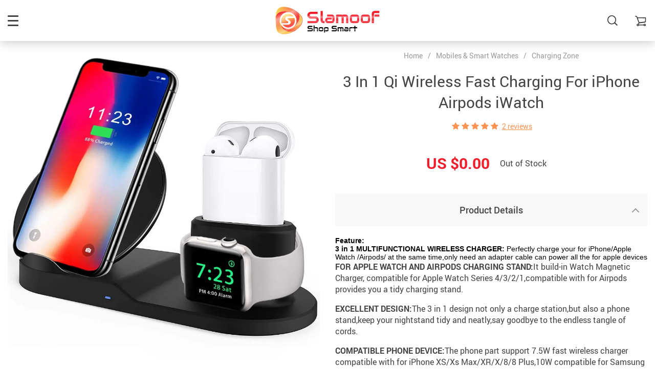

--- FILE ---
content_type: text/html; charset=UTF-8
request_url: https://slamoof.com/3-in-1-qi-wireless-fast-charging-for-iphone-airpods-iwatch/
body_size: 135408
content:
    <!doctype html>
<html lang="en-US" class="no-js" xmlns="http://www.w3.org/1999/html">
<head>
    <link rel="shortcut icon" href="/wp-content/uploads/2019/09/favicon.png"/>
    <meta charset="UTF-8">
    <meta name="viewport" content="width=device-width, initial-scale=1.0,minimum-scale=1.0, maximum-scale=1.0, user-scalable=no, shrink-to-fit=no">

                <meta property="og:image" content="https://ae01.alicdn.com/kf/HTB1Q5GmbtjvK1RjSspiq6AEqXXag/For-Apple-watch-4-3-2-1-band-3-In-1-Qi-Wireless-Charger-Fast-Charging.jpg"/>
            <meta property="og:image:width" content="768" />
            <meta property="og:image:height" content="768" />
        <title>  3 In 1 Qi Wireless Fast Charging For iPhone Airpods iWatch</title><meta name='robots' content='max-image-preview:large' />
	<style>img:is([sizes="auto" i], [sizes^="auto," i]) { contain-intrinsic-size: 3000px 1500px }</style>
	<link rel='dns-prefetch' href='//www.google.com' />
<link rel="alternate" type="application/rss+xml" title="Slamoof &raquo; 3 In 1 Qi Wireless Fast Charging For iPhone Airpods iWatch Comments Feed" href="https://slamoof.com/3-in-1-qi-wireless-fast-charging-for-iphone-airpods-iwatch/feed/" />
<link rel='stylesheet' id='sship_style_single-css' href='//slamoof.com/wp-content/plugins/alids-shipping-products/assets/css/style_single.css?ver=2.0.5' type='text/css' media='all' />
<link rel='stylesheet' id='vnc2_allstyle-css' href='https://slamoof.com/wp-content/themes/rubens/assets/css/allstyle.css?ver=1.4.0' type='text/css' media='all' />
<link rel='stylesheet' id='adstm-css' href='https://slamoof.com/wp-content/themes/rubens/style.css?ver=1.4.0' type='text/css' media='all' />
<link rel='stylesheet' id='wp-block-library-css' href='https://slamoof.com/wp-includes/css/dist/block-library/style.min.css?ver=6.8.3' type='text/css' media='all' />
<style id='classic-theme-styles-inline-css' type='text/css'>
/*! This file is auto-generated */
.wp-block-button__link{color:#fff;background-color:#32373c;border-radius:9999px;box-shadow:none;text-decoration:none;padding:calc(.667em + 2px) calc(1.333em + 2px);font-size:1.125em}.wp-block-file__button{background:#32373c;color:#fff;text-decoration:none}
</style>
<style id='global-styles-inline-css' type='text/css'>
:root{--wp--preset--aspect-ratio--square: 1;--wp--preset--aspect-ratio--4-3: 4/3;--wp--preset--aspect-ratio--3-4: 3/4;--wp--preset--aspect-ratio--3-2: 3/2;--wp--preset--aspect-ratio--2-3: 2/3;--wp--preset--aspect-ratio--16-9: 16/9;--wp--preset--aspect-ratio--9-16: 9/16;--wp--preset--color--black: #000000;--wp--preset--color--cyan-bluish-gray: #abb8c3;--wp--preset--color--white: #ffffff;--wp--preset--color--pale-pink: #f78da7;--wp--preset--color--vivid-red: #cf2e2e;--wp--preset--color--luminous-vivid-orange: #ff6900;--wp--preset--color--luminous-vivid-amber: #fcb900;--wp--preset--color--light-green-cyan: #7bdcb5;--wp--preset--color--vivid-green-cyan: #00d084;--wp--preset--color--pale-cyan-blue: #8ed1fc;--wp--preset--color--vivid-cyan-blue: #0693e3;--wp--preset--color--vivid-purple: #9b51e0;--wp--preset--gradient--vivid-cyan-blue-to-vivid-purple: linear-gradient(135deg,rgba(6,147,227,1) 0%,rgb(155,81,224) 100%);--wp--preset--gradient--light-green-cyan-to-vivid-green-cyan: linear-gradient(135deg,rgb(122,220,180) 0%,rgb(0,208,130) 100%);--wp--preset--gradient--luminous-vivid-amber-to-luminous-vivid-orange: linear-gradient(135deg,rgba(252,185,0,1) 0%,rgba(255,105,0,1) 100%);--wp--preset--gradient--luminous-vivid-orange-to-vivid-red: linear-gradient(135deg,rgba(255,105,0,1) 0%,rgb(207,46,46) 100%);--wp--preset--gradient--very-light-gray-to-cyan-bluish-gray: linear-gradient(135deg,rgb(238,238,238) 0%,rgb(169,184,195) 100%);--wp--preset--gradient--cool-to-warm-spectrum: linear-gradient(135deg,rgb(74,234,220) 0%,rgb(151,120,209) 20%,rgb(207,42,186) 40%,rgb(238,44,130) 60%,rgb(251,105,98) 80%,rgb(254,248,76) 100%);--wp--preset--gradient--blush-light-purple: linear-gradient(135deg,rgb(255,206,236) 0%,rgb(152,150,240) 100%);--wp--preset--gradient--blush-bordeaux: linear-gradient(135deg,rgb(254,205,165) 0%,rgb(254,45,45) 50%,rgb(107,0,62) 100%);--wp--preset--gradient--luminous-dusk: linear-gradient(135deg,rgb(255,203,112) 0%,rgb(199,81,192) 50%,rgb(65,88,208) 100%);--wp--preset--gradient--pale-ocean: linear-gradient(135deg,rgb(255,245,203) 0%,rgb(182,227,212) 50%,rgb(51,167,181) 100%);--wp--preset--gradient--electric-grass: linear-gradient(135deg,rgb(202,248,128) 0%,rgb(113,206,126) 100%);--wp--preset--gradient--midnight: linear-gradient(135deg,rgb(2,3,129) 0%,rgb(40,116,252) 100%);--wp--preset--font-size--small: 13px;--wp--preset--font-size--medium: 20px;--wp--preset--font-size--large: 36px;--wp--preset--font-size--x-large: 42px;--wp--preset--spacing--20: 0.44rem;--wp--preset--spacing--30: 0.67rem;--wp--preset--spacing--40: 1rem;--wp--preset--spacing--50: 1.5rem;--wp--preset--spacing--60: 2.25rem;--wp--preset--spacing--70: 3.38rem;--wp--preset--spacing--80: 5.06rem;--wp--preset--shadow--natural: 6px 6px 9px rgba(0, 0, 0, 0.2);--wp--preset--shadow--deep: 12px 12px 50px rgba(0, 0, 0, 0.4);--wp--preset--shadow--sharp: 6px 6px 0px rgba(0, 0, 0, 0.2);--wp--preset--shadow--outlined: 6px 6px 0px -3px rgba(255, 255, 255, 1), 6px 6px rgba(0, 0, 0, 1);--wp--preset--shadow--crisp: 6px 6px 0px rgba(0, 0, 0, 1);}:where(.is-layout-flex){gap: 0.5em;}:where(.is-layout-grid){gap: 0.5em;}body .is-layout-flex{display: flex;}.is-layout-flex{flex-wrap: wrap;align-items: center;}.is-layout-flex > :is(*, div){margin: 0;}body .is-layout-grid{display: grid;}.is-layout-grid > :is(*, div){margin: 0;}:where(.wp-block-columns.is-layout-flex){gap: 2em;}:where(.wp-block-columns.is-layout-grid){gap: 2em;}:where(.wp-block-post-template.is-layout-flex){gap: 1.25em;}:where(.wp-block-post-template.is-layout-grid){gap: 1.25em;}.has-black-color{color: var(--wp--preset--color--black) !important;}.has-cyan-bluish-gray-color{color: var(--wp--preset--color--cyan-bluish-gray) !important;}.has-white-color{color: var(--wp--preset--color--white) !important;}.has-pale-pink-color{color: var(--wp--preset--color--pale-pink) !important;}.has-vivid-red-color{color: var(--wp--preset--color--vivid-red) !important;}.has-luminous-vivid-orange-color{color: var(--wp--preset--color--luminous-vivid-orange) !important;}.has-luminous-vivid-amber-color{color: var(--wp--preset--color--luminous-vivid-amber) !important;}.has-light-green-cyan-color{color: var(--wp--preset--color--light-green-cyan) !important;}.has-vivid-green-cyan-color{color: var(--wp--preset--color--vivid-green-cyan) !important;}.has-pale-cyan-blue-color{color: var(--wp--preset--color--pale-cyan-blue) !important;}.has-vivid-cyan-blue-color{color: var(--wp--preset--color--vivid-cyan-blue) !important;}.has-vivid-purple-color{color: var(--wp--preset--color--vivid-purple) !important;}.has-black-background-color{background-color: var(--wp--preset--color--black) !important;}.has-cyan-bluish-gray-background-color{background-color: var(--wp--preset--color--cyan-bluish-gray) !important;}.has-white-background-color{background-color: var(--wp--preset--color--white) !important;}.has-pale-pink-background-color{background-color: var(--wp--preset--color--pale-pink) !important;}.has-vivid-red-background-color{background-color: var(--wp--preset--color--vivid-red) !important;}.has-luminous-vivid-orange-background-color{background-color: var(--wp--preset--color--luminous-vivid-orange) !important;}.has-luminous-vivid-amber-background-color{background-color: var(--wp--preset--color--luminous-vivid-amber) !important;}.has-light-green-cyan-background-color{background-color: var(--wp--preset--color--light-green-cyan) !important;}.has-vivid-green-cyan-background-color{background-color: var(--wp--preset--color--vivid-green-cyan) !important;}.has-pale-cyan-blue-background-color{background-color: var(--wp--preset--color--pale-cyan-blue) !important;}.has-vivid-cyan-blue-background-color{background-color: var(--wp--preset--color--vivid-cyan-blue) !important;}.has-vivid-purple-background-color{background-color: var(--wp--preset--color--vivid-purple) !important;}.has-black-border-color{border-color: var(--wp--preset--color--black) !important;}.has-cyan-bluish-gray-border-color{border-color: var(--wp--preset--color--cyan-bluish-gray) !important;}.has-white-border-color{border-color: var(--wp--preset--color--white) !important;}.has-pale-pink-border-color{border-color: var(--wp--preset--color--pale-pink) !important;}.has-vivid-red-border-color{border-color: var(--wp--preset--color--vivid-red) !important;}.has-luminous-vivid-orange-border-color{border-color: var(--wp--preset--color--luminous-vivid-orange) !important;}.has-luminous-vivid-amber-border-color{border-color: var(--wp--preset--color--luminous-vivid-amber) !important;}.has-light-green-cyan-border-color{border-color: var(--wp--preset--color--light-green-cyan) !important;}.has-vivid-green-cyan-border-color{border-color: var(--wp--preset--color--vivid-green-cyan) !important;}.has-pale-cyan-blue-border-color{border-color: var(--wp--preset--color--pale-cyan-blue) !important;}.has-vivid-cyan-blue-border-color{border-color: var(--wp--preset--color--vivid-cyan-blue) !important;}.has-vivid-purple-border-color{border-color: var(--wp--preset--color--vivid-purple) !important;}.has-vivid-cyan-blue-to-vivid-purple-gradient-background{background: var(--wp--preset--gradient--vivid-cyan-blue-to-vivid-purple) !important;}.has-light-green-cyan-to-vivid-green-cyan-gradient-background{background: var(--wp--preset--gradient--light-green-cyan-to-vivid-green-cyan) !important;}.has-luminous-vivid-amber-to-luminous-vivid-orange-gradient-background{background: var(--wp--preset--gradient--luminous-vivid-amber-to-luminous-vivid-orange) !important;}.has-luminous-vivid-orange-to-vivid-red-gradient-background{background: var(--wp--preset--gradient--luminous-vivid-orange-to-vivid-red) !important;}.has-very-light-gray-to-cyan-bluish-gray-gradient-background{background: var(--wp--preset--gradient--very-light-gray-to-cyan-bluish-gray) !important;}.has-cool-to-warm-spectrum-gradient-background{background: var(--wp--preset--gradient--cool-to-warm-spectrum) !important;}.has-blush-light-purple-gradient-background{background: var(--wp--preset--gradient--blush-light-purple) !important;}.has-blush-bordeaux-gradient-background{background: var(--wp--preset--gradient--blush-bordeaux) !important;}.has-luminous-dusk-gradient-background{background: var(--wp--preset--gradient--luminous-dusk) !important;}.has-pale-ocean-gradient-background{background: var(--wp--preset--gradient--pale-ocean) !important;}.has-electric-grass-gradient-background{background: var(--wp--preset--gradient--electric-grass) !important;}.has-midnight-gradient-background{background: var(--wp--preset--gradient--midnight) !important;}.has-small-font-size{font-size: var(--wp--preset--font-size--small) !important;}.has-medium-font-size{font-size: var(--wp--preset--font-size--medium) !important;}.has-large-font-size{font-size: var(--wp--preset--font-size--large) !important;}.has-x-large-font-size{font-size: var(--wp--preset--font-size--x-large) !important;}
:where(.wp-block-post-template.is-layout-flex){gap: 1.25em;}:where(.wp-block-post-template.is-layout-grid){gap: 1.25em;}
:where(.wp-block-columns.is-layout-flex){gap: 2em;}:where(.wp-block-columns.is-layout-grid){gap: 2em;}
:root :where(.wp-block-pullquote){font-size: 1.5em;line-height: 1.6;}
</style>
<link rel='stylesheet' id='recentsale-fonts-css' href='https://slamoof.com/wp-content/plugins/adsrecentsales/assets_new/css/fonts.css?ver=0.5.17' type='text/css' media='all' />
<link rel='stylesheet' id='front-adspop-recentSales-css' href='https://slamoof.com/wp-content/plugins/adsrecentsales/assets/css/frontRecentModalScript.css?ver=0.5.17' type='text/css' media='all' />
<link rel='stylesheet' id='slick_theme_upsell-css' href='https://slamoof.com/wp-content/plugins/adsupsell/assets/css/slick/slick-theme.css?ver=0.3.17' type='text/css' media='all' />
<link rel='stylesheet' id='slick_css_upsell-css' href='https://slamoof.com/wp-content/plugins/adsupsell/assets/css/slick/slick.css?ver=0.3.17' type='text/css' media='all' />
<link rel='stylesheet' id='front-adsupsell-style-rubens-css' href='//slamoof.com/wp-content/plugins/adsupsell/assets/css/themes/andy/upsell-style.css?ver=0.3.17' type='text/css' media='all' />
<link rel='stylesheet' id='front-flag-css' href='//slamoof.com/wp-content/plugins/alids/assets/front/css/flags.css?ver=1.9.2.7' type='text/css' media='all' />
<link rel='stylesheet' id='front-cart-css' href='//slamoof.com/wp-content/plugins/alids/assets/front/css/shopping_cart.css?ver=1.9.2.7' type='text/css' media='all' />
<link rel='stylesheet' id='search-product-css' href='//slamoof.com/wp-content/plugins/alids/assets/front/css/search-product.css?ver=1.9.2.7' type='text/css' media='all' />
<link rel='stylesheet' id='smart_paypal-css' href='//slamoof.com/wp-content/plugins/alids/assets/front/css/smart_paypal.min.css?ver=1.9.2.7' type='text/css' media='all' />
<link rel="https://api.w.org/" href="https://slamoof.com/wp-json/" /><link rel="EditURI" type="application/rsd+xml" title="RSD" href="https://slamoof.com/xmlrpc.php?rsd" />
<meta name="generator" content="WordPress 6.8.3" />
<link rel="canonical" href="https://slamoof.com/3-in-1-qi-wireless-fast-charging-for-iphone-airpods-iwatch/" />
<link rel='shortlink' href='https://slamoof.com/?p=8950' />
<link rel="alternate" title="oEmbed (JSON)" type="application/json+oembed" href="https://slamoof.com/wp-json/oembed/1.0/embed?url=https%3A%2F%2Fslamoof.com%2F3-in-1-qi-wireless-fast-charging-for-iphone-airpods-iwatch%2F" />
<link rel="alternate" title="oEmbed (XML)" type="text/xml+oembed" href="https://slamoof.com/wp-json/oembed/1.0/embed?url=https%3A%2F%2Fslamoof.com%2F3-in-1-qi-wireless-fast-charging-for-iphone-airpods-iwatch%2F&#038;format=xml" />
<!-- Global site tag (gtag.js) - Google Analytics -->
<script>
    if(window.ga && window.ga.toString().indexOf('(a)') === -1){
        delete window.ga;
}</script>
<script async src="https://www.googletagmanager.com/gtag/js?id=UA-147141426-1"></script>
<script>
  window.dataLayer = window.dataLayer || [];
  function ads_ec_gtag(){dataLayer.push(arguments);}
  ads_ec_gtag('js', new Date());
  ads_ec_gtag('set', {'currency': 'USD'});
  

  ads_ec_gtag('config', 'UA-147141426-1', {});
  
</script>    <script type="text/javascript">

        function fbc_send_event_server(name, params = {}, event = {}){
            let data = {
                'action'           : 'fbc_front',
                'fbc_handler'      : 'send_event',
                'fbc_handler_type' : 'ajaxPixel',
                'name'             : name,
                'params'           : params,
                'event'            : event,
                'sourceUrl'        : location.href
            };

            jQuery.ajax({
                type:"post",
                url: "https://slamoof.com/wp-admin/admin-ajax.php",
                dataType: 'json',
                data: data,
                success:function( data ){
                    console.log(data);
                }
            });
        }
    </script>
    <script>
        !function(f,b,e,v,n,t,s)
        {if(f.fbq)return;n=f.fbq=function(){n.callMethod?
            n.callMethod.apply(n,arguments):n.queue.push(arguments)};
            if(!f._fbq)f._fbq=n;n.push=n;n.loaded=!0;n.version='2.0';
            n.queue=[];t=b.createElement(e);t.async=!0;
            t.src=v;s=b.getElementsByTagName(e)[0];
            s.parentNode.insertBefore(t,s)}(window, document,'script',
            'https://connect.facebook.net/en_US/fbevents.js');
        fbq('init', '740305523115185');
        fbq('track', 'PageView', {},
            { eventID : 'fbc1769150981'});
    </script>

<noscript><img height="1" width="1" style="display:none"
  src="https://www.facebook.com/tr?id=740305523115185&ev=PageView&noscript=1"
/></noscript>

<script async src="https://www.googletagmanager.com/gtag/js?id=708362708"></script>
<script>
    window.dataLayer = window.dataLayer || [];
    function gtag(){dataLayer.push(arguments);}
    gtag('js', new Date());
    gtag('config', '708362708');

    function gm_base_converter(nbasefrom, basefrom, baseto) {
        var SYMBOLS = "0123456789abcdefghijklmnopqrstuvwxyz";
        if (basefrom<=0 || basefrom>SYMBOLS.length || baseto<=0 || baseto>SYMBOLS.length) {
            console.log("Base unallowed");
            return null;
        }
        var i, nbaseten=0;
        if (basefrom!=10) {
            var sizenbasefrom = nbasefrom.length;
            for (i=0; i<sizenbasefrom; i++) {
                var mul, mul_ok=-1;
                for (mul=0; mul<SYMBOLS.length; mul++) {
                    if (nbasefrom[i]==SYMBOLS[mul]) {
                        mul_ok = 1;
                        break;
                    }
                }
                if (mul>=basefrom) {
                    console.log("Symbol unallowed in basefrom");
                    return null;
                }
                if (mul_ok==-1) {
                    console.log("Symbol not found");
                    return null;
                }
                var exp = (sizenbasefrom-i-1);
                if (exp==0) nbaseten += mul;
                else nbaseten += mul*Math.pow(basefrom, exp);
            }
        } else nbaseten = parseInt(nbasefrom);
        if (baseto!=10) {
            var nbaseto = [];
            while (nbaseten>0) {
                var mod = nbaseten%baseto;
                if (mod<0 || mod>=SYMBOLS.length) {
                    console.log("Out of bounds error");
                    return null;
                }
                nbaseto.push(SYMBOLS[mod]);
                nbaseten = parseInt(nbaseten/baseto);
            }
            return nbaseto.reverse().toString().replace(/,/g, '');
        } else {
            return nbaseten.toString();
        }
        return "0";
    }

    function convertVariationTo32Base( variable_code ) {
        if( !variable_code )
            return "";

        if( typeof variable_code === "object" ) {
            for( index in variable_code ) {
                variable_code[index] = gm_base_converter( variable_code[index], 10, 32 );
            }
            variable_code = variable_code.join( "-" );
        } else {
            if( variable_code.length <= 50 )
                return variable_code;

            var id = variable_code.substring( 0, variable_code.indexOf( "-" ) );
            var code = variable_code.substring( variable_code.indexOf( "-" ) + 1 );
            var foo = code.split("-");
            variable_code = id + "-" + convertVariationTo32Base( foo );
            if( variable_code.length > 50 )
                variable_code = variable_code.substring( 0, 50 );
        }

        return variable_code;
    }
</script><script>
    function loadGoogleJQueryCart() {
        var waitForLoad = function () {
            if (typeof jQuery != "undefined") {
                jQuery(function($) {
                    $('body').on('cart:add cart:shipping', function (e) {
                        let cart = e.cart;
                        let order_id = e.info.order_id;
                        let items = cart.items;
                        let product_id = e.order.post_id;
                        let quantity = e.order.quantity;
                        let variation = false;
                        let total = 0.00;
                        if( e.order.variation.length > 0 ) {
                            for( let i in e.order.variation ) {
                                if( !variation ) {
                                    variation = e.order.variation[i].replace( ':' , '-' );
                                } else {
                                    variation += '-' + e.order.variation[i].replace( ':' , '-' );
                                }
                            }
                        }
                        let currency = cart.cur_payment_simbol;
                        if( items.length > 0 ){
                            for( let i in items ) {
                                if( items[i].order_id == order_id ){
                                    let price = parseFloat( items[i]._not_convert_salePrice );
                                    total = price * quantity;
                                }
                            }
                        }

                        let id = variation ? product_id + '-' + variation : product_id;

                        gtag('event', 'add_to_cart', {
                            'ecomm_prodid': convertVariationTo32Base( id ),
                            'ecomm_totalvalue': total,
                            'ecomm_pagetype': 'cart'
                        });
                    });


                    $('body').on('click', '.single_add_to_cart_button', function(e) {
                                            });
                });
            } else {
                window.setTimeout(waitForLoad, 500);
            }
        };
        window.setTimeout(waitForLoad, 500);
    }

    window.addEventListener("load", function() {
        loadGoogleJQueryCart();
    });
</script><script>
    gtag('event', 'page_view', {
        'send_to': '708362708',
        'ecomm_pagetype': 'product',
        'ecomm_prodid': '8950',
        'ecomm_totalvalue': 0    });
</script><style>
    
    </style>    <style>
            </style>

    <!-- Global site tag (gtag.js) - Google Analytics -->
<script async src="https://www.googletagmanager.com/gtag/js?id=UA-147141426-1"></script>
<script>
  window.dataLayer = window.dataLayer || [];
  function gtag(){dataLayer.push(arguments);}
  gtag('js', new Date());

  gtag('config', 'UA-147141426-1');
</script>

<script type="text/javascript" src="//downloads.mailchimp.com/js/signup-forms/popup/unique-methods/embed.js" data-dojo-config="usePlainJson: true, isDebug: false"></script><script type="text/javascript">window.dojoRequire(["mojo/signup-forms/Loader"], function(L) { L.start({"baseUrl":"mc.us4.list-manage.com","uuid":"fc024dff9b60b4db46636f6ff","lid":"5d3aecef11","uniqueMethods":true}) })</script>
    <style rel="stylesheet">

            .mainowl .owl-dots .active span:before{transition: all 5s linear;}
        .mainowl .slick-dots .slick-active button:before{transition: all 5s linear;}
        .mainowl .swiper-pagination span.swiper-pagination-bullet-active:before{transition: all 5s linear;}
    
        .prime_good .owl-dots .active span:before{transition: all 10s linear;}
    .prime_good .slick-dots .slick-active button:before{transition: all 10s linear;}
    .prime_good .swiper-pagination span.swiper-pagination-bullet-active:before{transition: all 10s linear;}
    

        
    .benpic path{fill:rgb(250, 146, 82);stroke:rgb(250, 146, 82);}
    /*.pager a,.pager>span,.pager li span{color:rgb(250, 146, 82)!important;}*/
    .pager li.active a,.pager li.active span{
        color:rgb(250, 146, 82)!important;
        border-color:rgb(250, 146, 82)!important;}
    .whitesocs.socs i{}
    .whitesocs.socs a:hover i {opacity:0.7;color:rgb(250, 146, 82)!important}
    .subitem-nav li .active {color: rgb(250, 146, 82);}
    .subitem-nav li .active:after {background: rgb(250, 146, 82);}

    .mainnav ul li:hover>a,.mainnav ul li:active>a{background:rgb(250, 146, 82);}
    .size_chart_table tr+tr:hover{background:  }

    .contact_email a,.insta_block u,.call-item,.call-item:hover,.view_cart_cont,.Review_formcont>h5 span,.content a:not(.dropdown-item),a.size_chart_btn,.atc_flex a{color: rgb(250, 146, 82);}
    .content a:not(.dropdown-item):hover, .content a:not(.dropdown-item):active,a.size_chart_btn:hover,a.size_chart_btn:active,.contact_email a:hover,.contact_email a:active {
        border-bottom: 1px solid rgb(250, 146, 82);
    }
    .dark_tiny.tiny_border{color: rgb(250, 146, 82);}
    .dark_tiny.tiny_border:before{background: rgb(250, 146, 82);}


    .size_chart_table tr+tr:hover{background: rgb(250, 146, 82)!important; }
    .link_sort a.active, .link_sort a:hover {color: rgb(250, 146, 82);border-bottom: 1px solid rgb(250, 146, 82);}



    

        .mainmenu>ul>li li>a:hover{color: rgb(250, 146, 82)!important;}
    .mainmenu>ul>li.hovered>a,.mainmenu>ul>li>a:hover{color: rgb(250, 146, 82)!important; border-color:rgb(250, 146, 82);}
    .mainmenu>ul>li a:hover>span, .mainmenu>ul>li.hovered>span{color: rgb(250, 146, 82)!important;}
    .mainmenu>ul>li.hovered>.arrowdown:before,.mainmenu>ul>li a:hover>span:before{border-color: rgb(250, 146, 82)!important;}

    @media (max-width: 767px){
        .mainmenu_adap li.last_active>a {
            color: rgb(250, 146, 82)!important;
        }
    }

    
    

        .stars .star:before{color: rgb(250, 146, 82);}
    .stars_set .star:before{color: rgb(250, 146, 82)!important;}
    

        div.cart .btn{
        background-color:#CF7F7F!important;
        border-color:#CF7F7F!important;}
    
        div.cart .btn:hover{
        background-color:#E4A2A2!important;
        border-color:#E4A2A2!important;}
    

        .btn-chery{
        background-color:#CF7F7F!important;
        border-color:#CF7F7F!important;}
    
        .btn-chery:hover{
        background-color:#E4A2A2!important;
        border-color:#E4A2A2!important;}
    

        .btn.btn-primary{
        background-color:#444!important;
        border-color:#444!important;}
    
        .btn.btn-primary:hover{
        background-color:#E4A2A2!important;
        border-color:#E4A2A2!important;}
    

    
    .submit-review{
        color:#262B3E!important;
        border-color:#262B3E!important;}
    input[type="submit"],button[type="submit"]:not(.btn-white),.btn-black,.attach_files{
        background-color:#262B3E!important;
        border-color:#262B3E!important;
        color:#fff!important;
    }
    .btn-white{color:#262B3E!important;
        border:2px solid #262B3E!important;}

            .submit-review:hover{
        color:#3D445E!important;
        border-color:#3D445E!important;}
    input[type="submit"]:hover,button[type="submit"]:not(.btn-white):hover,.btn-black:hover,.attach_files:hover{
        background-color:#3D445E!important;
        border-color:#3D445E!important;
        color:#fff!important;
    }

    .btn-white:hover{background-color:#3D445E!important;
        border:2px solid #3D445E!important;
        color:#fff!important;}
    

        .price .sale,.wrap-meta .newprice,.singlecartplateT .total-price,.ads-search-product .price{color:rgb(242, 29, 43);}
    
        .sale_badge{background:rgb(242, 29, 43)!important;}
    
        #addToCart,span.count_item{background-color:rgb(244, 63, 63)!important;border-color:rgb(244, 63, 63)!important;}
    
        #addToCart:hover{background-color:rgb(199, 50, 50)!important;border-color:rgb(199, 50, 50)!important;}
    


            .bgr_block.fullscreen_block a{color:#fff!important;}
    
        .bgr_block.fullscreen_block a span{color:#fff!important;}
    .bgr_block.fullscreen_block a span.tiny_border:before{background:#fff!important;}
    
        .bgr_block.fullscreen_block a span:hover{color:#fff!important;}
    .bgr_block.fullscreen_block a span.tiny_border:hover:before{background:#fff!important;}
    

            .footer{background:#262B3E!important;}
    
        .footer{color:#fff!important;}
    .footone h5:after,.footone h5:before{background:#fff!important;}
    
        .footer h5{color:#dadada!important;}
    
        .footer a{color:#fff!important;}
    
        .copyright{color:#dadada!important;}
    
            .prime_block .prime_block_header h2 {
            font-size: 70px!important;
        }
    
        @media (max-width: 767px){
        .prime_block .prime_block_header h2 {
            font-size: 40px!important;
        }
    }
    
            .mainowl .prime_block .prime_block_cta{font-size: 30px!important;}
    
        @media (max-width: 767px){
        .mainowl .prime_block .prime_block_cta{font-size: 24px!important;}
    }
    


            body:not(.menu_hovered) .mainhead:not(.fixed_header) .upheader i,body:not(.menu_hovered) .mainhead:not(.fixed_header) .upheader .currency_chooser .dropdown-toggle span{color:#dadada!important;}
    

        .prime_block_cta .btn-chery{background:rgb(242, 29, 43)!important;border-color:rgb(242, 29, 43)!important;}

    
        .prime_block_cta .btn-chery:hover{background:rgb(244, 81, 92)!important;border-color:rgb(244, 81, 92)!important;}
    
    

    @media(min-width:1024px){
                     .scene0 {background: url(/wp-content/uploads/2019/09/Slide_1.jpg) no-repeat center center transparent;background-size:cover;}
                }
                @media(max-width:1023px){
                     .scene0 {background: url(/wp-content/uploads/2019/09/banner_mobile_1.jpg) no-repeat center center transparent;background-size:cover;}
                }
                @media(min-width:1024px){
                    .tt_inited .loaded .scene1 {background: url(/wp-content/uploads/2019/09/Slide_2.jpg) no-repeat center center transparent;background-size:cover;}
                }
                @media(max-width:1023px){
                    .tt_inited .loaded .scene1 {background: url(/wp-content/uploads/2019/09/banner_mobile_2.jpg) no-repeat center center transparent;background-size:cover;}
                }
                @media(min-width:1024px){
                    .tt_inited .loaded .scene2 {background: url(/wp-content/uploads/2019/09/Slide_3.jpg) no-repeat center center transparent;background-size:cover;}
                }
                @media(max-width:1023px){
                    .tt_inited .loaded .scene2 {background: url(/wp-content/uploads/2019/09/banner_mobile_3.jpg) no-repeat center center transparent;background-size:cover;}
                }
                

        .single_split,.s2{background:#f9f9f9!important;}
    .s2 .scroll_x_sku .value_cont::-webkit-scrollbar {height:5px;background:#f9f9f9;}
    .s2 .scroll_x_sku .value_cont::-webkit-scrollbar-thumb{background-color: #f9f9f9;border-top:1px solid #f9f9f9;border-bottom:1px solid #f9f9f9;}
    .s2 .scroll_x_sku .value_cont::-webkit-scrollbar-track{border-top:1px solid #f9f9f9;border-bottom:1px solid #f9f9f9;}
    .s2 .scroll_x_sku .sku-row:after {
        background-image: linear-gradient(to right,rgba(255,255,255,0),#f9f9f9);
    }
    

        .bs_cf {fill: #CF7F7F!important;}
    
        .bs_white{fill:#fff!important;}
    
    .logo span,.mainhead.fixed_header .logo span,.fixed_header .logo span,.menu_hovered .mainhead .logo span {color: #333!important;}
    

</style>    <link rel="preload" href="https://slamoof.com/wp-content/themes/rubens/webfonts/Roboto.woff" as="font" type="font/woff" crossorigin>
    <link rel="preload" href="https://slamoof.com/wp-content/themes/rubens/webfonts/Roboto-Medium.woff" as="font" type="font/woff" crossorigin>
    <link rel="preload" href="https://slamoof.com/wp-content/themes/rubens/webfonts/Roboto-Bold.woff" as="font" type="font/woff" crossorigin>
    <script>
        ajaxurl = 'https://slamoof.com/wp-admin/admin-ajax.php';
    </script>
    </head>
<body class="wp-singular product-template-default single single-product postid-8950 wp-theme-rubens rubens js-items-lazy-load sticky_add_to_cart header_sticky_always js-show-pre-selected-variation ">
<div class="header_cont">
    <div class="container">
        <div class="upheader">
            <span class="img_link to_search">
                <i class="icon-scope"></i>
            </span>
                        <div class="currency_chooser">
                
    <div class="ttdropdown dropdown_currency" >
        <span class="ttdropdown-toggle load_currency" ajax_update="currency"></span>
        <ul class="ttdropdown-menu load_currency_target" role="menu"></ul>
    </div>
    
	            </div>
            
                                            <a class="img_link usericon_cont" href="https://slamoof.com/userlogin">
                            <i class="icon-avatar"></i><span class="adap_cab_title">Log In</span>
                        </a>
                                                <div class="cart">
        <a class="img_link carticons" href="https://slamoof.com/cart">
            <i class="icon-cart"></i>
            <span style="display:none" class="count_item" data-cart="quantity"></span>
        </a>
    </div>
    
	        </div>
        <div class="logo">
            <a href="https://slamoof.com"><img src="/wp-content/uploads/2019/09/logoheader_1.png" alt=""/><img src="/wp-content/uploads/2019/09/logoheader_2.png" alt=""/></a>
        </div>
        <div class="fixed_burger">
            <i></i>
            <i></i>
            <i></i>
        </div>
        <div class="mainmenu_cont">
            <div class="mainmenu" data-more="More">
                <ul><li id="menu-item-89" class="menu-item menu-item-type-taxonomy menu-item-object-product_cat menu-item-89"><a href="https://slamoof.com/bestsellers/">Bestsellers</a><div class='product-item item-sp' data-post_id="20827" data-currency="USD" data-_price="165.00" data-_price_nc="165.00" data-stock="20" data-_salePrice="148.00" data-_salePrice_nc="148.00" data-price="US $165.00" data-salePrice="US $148.00" data-variation_default="lowest_price"  >
				<a href='https://slamoof.com/alcatel-a3-10-1-inch-16gb-wifi-4g-with-keyboard-flip-cover-tablet/'>
					<div class='thumb'>
						<div class='thumb-box'><div class='thumb-wrap'>        <img data-menusrc="?10000">
        </div></div>
					</div>
					<h4 itemprop='name'>Alcatel A3 10.1-inch 16GB WIFI / 4G with Keyboard flip cover Tablet</h4>
					<div class="sale_badge perc_badge"><span>&minus;10%</span></div>
					<span class='starscont'><div class="stars"><span class="star star-no"></span><span class="star star-no"></span><span class="star star-no"></span><span class="star star-no"></span><span class="star star-no"></span></div></span>
					<div class='price_stars_cont'>
                        <div class='price'>
                            <meta content='148.00'>
                            <meta content='USD'/>
                            <span class='sale js-salePrice'></span><small class='old js-price'></small>
                        </div>
					</div>
				</a>
		</div></li><li id="menu-item-45" class="menu-item menu-item-type-taxonomy menu-item-object-product_cat current-product-ancestor current-menu-parent current-product-parent menu-item-has-children menu-item-45"><a href="https://slamoof.com/mobiles-smart-watches/">Mobiles &#038; Smart Watches</a><div class='product-item item-sp' data-post_id="9331" data-currency="USD" data-_price="14.00" data-_price_nc="14.00" data-stock="42137" data-_salePrice="13.00" data-_salePrice_nc="13.00" data-price="US $14.00" data-salePrice="US $13.00" data-variation_default="lowest_price"  >
				<a href='https://slamoof.com/vintage-floral-case-for-iphone-5-6-7-8-x-max-11-pro-soft-tpu-cover/'>
					<div class='thumb'>
						<div class='thumb-box'><div class='thumb-wrap'>        <img data-menusrc="https://ae01.alicdn.com/kf/HTB1tQo7e7WE3KVjSZSyq6xocXXaL/KISSCASE-Luxury-Lace-Flower-Case-For-iPhone-8-Plus-8-7-Vintage-Floral-Case-For-iPhone.jpg_1000x1000q100.jpg.webp?10000">
        </div></div>
					</div>
					<h4 itemprop='name'>Vintage Floral Case For iPhone 5 6 7 8 X Max 11 Pro Soft TPU cover</h4>
					<div class="sale_badge perc_badge"><span>&minus;7%</span></div>
					<span class='starscont'><div class="stars"><span class="star star-full"></span><span class="star star-full"></span><span class="star star-full"></span><span class="star star-full"></span><span class="star star-half"></span></div><span class="call-item">33</span></span>
					<div class='price_stars_cont'>
                        <div class='price'>
                            <meta content='13.00'>
                            <meta content='USD'/>
                            <span class='sale js-salePrice'></span><small class='old js-price'></small>
                        </div>
					</div>
				</a>
		</div><div class='product-item item-sp' data-post_id="3793" data-currency="USD" data-_price="48.00" data-_price_nc="48.00" data-stock="5853" data-_salePrice="29.00" data-_salePrice_nc="29.00" data-price="US $48.00" data-salePrice="US $29.00" data-variation_default="lowest_price"  >
				<a href='https://slamoof.com/gravity-car-phone-holder-cd-slot-metal-mount-holder-stand/'>
					<div class='thumb'>
						<div class='thumb-box'><div class='thumb-wrap'>        <img data-menusrc="https://ae01.alicdn.com/kf/Ha34c4607a8f349e498a7ceb493fb832ev/Baseus-Gravity-Car-Phone-Holder-for-Car-CD-Slot-Mount-Phone-Holder-Stand-for-iPhone-X.jpg_1000x1000q100.jpg.webp?10000">
        </div></div>
					</div>
					<h4 itemprop='name'>Gravity Car Phone Holder CD Slot Metal Mount Holder Stand</h4>
					<div class="sale_badge perc_badge"><span>&minus;40%</span></div>
					<span class='starscont'><div class="stars"><span class="star star-full"></span><span class="star star-full"></span><span class="star star-full"></span><span class="star star-full"></span><span class="star star-half"></span></div><span class="call-item">89</span></span>
					<div class='price_stars_cont'>
                        <div class='price'>
                            <meta content='29.00'>
                            <meta content='USD'/>
                            <span class='sale js-salePrice'></span><small class='old js-price'></small>
                        </div>
					</div>
				</a>
		</div><span class='arrright'></span><ul>	<li id="menu-item-47" class="menu-item menu-item-type-taxonomy menu-item-object-product_cat current-product-ancestor current-menu-parent current-product-parent menu-item-47"><a href="https://slamoof.com/charging-zone/">Charging Zone</a></li>	<li id="menu-item-46" class="menu-item menu-item-type-taxonomy menu-item-object-product_cat menu-item-has-children menu-item-46"><a href="https://slamoof.com/mobile-accessories/">Mobile Accessories</a><span class='arrright'></span><ul>		<li id="menu-item-5815" class="menu-item menu-item-type-taxonomy menu-item-object-product_cat menu-item-has-children menu-item-5815"><a href="https://slamoof.com/for-iphone/">For IPhone</a><span class='arrright'></span><ul>			<li id="menu-item-13627" class="menu-item menu-item-type-taxonomy menu-item-object-product_cat menu-item-13627"><a href="https://slamoof.com/iphone-11/">iPhone 11</a></li>			<li id="menu-item-14185" class="menu-item menu-item-type-taxonomy menu-item-object-product_cat menu-item-14185"><a href="https://slamoof.com/iphone-5-to-x/">iPhone 5 to X</a></li></ul></li>		<li id="menu-item-5814" class="menu-item menu-item-type-taxonomy menu-item-object-product_cat menu-item-5814"><a href="https://slamoof.com/for-samsung/">For Samsung</a></li>		<li id="menu-item-5861" class="menu-item menu-item-type-taxonomy menu-item-object-product_cat menu-item-5861"><a href="https://slamoof.com/for-huawei/">For HUAWEI</a></li>		<li id="menu-item-5860" class="menu-item menu-item-type-taxonomy menu-item-object-product_cat menu-item-5860"><a href="https://slamoof.com/for-xiaomi/">For Xiaomi</a></li>		<li id="menu-item-5859" class="menu-item menu-item-type-taxonomy menu-item-object-product_cat menu-item-5859"><a href="https://slamoof.com/other-accessories/">Other Accessories</a></li></ul></li>	<li id="menu-item-49" class="menu-item menu-item-type-taxonomy menu-item-object-product_cat menu-item-49"><a href="https://slamoof.com/mobile-phones/">Mobile Phones</a></li>	<li id="menu-item-48" class="menu-item menu-item-type-taxonomy menu-item-object-product_cat menu-item-48"><a href="https://slamoof.com/earphones-headphones/">Earphones &#038; Headphones</a></li>	<li id="menu-item-17906" class="menu-item menu-item-type-taxonomy menu-item-object-product_cat menu-item-17906"><a href="https://slamoof.com/portable-wireless-speakers/">Portable Wireless Speakers</a></li>	<li id="menu-item-50" class="menu-item menu-item-type-taxonomy menu-item-object-product_cat menu-item-50"><a href="https://slamoof.com/smart-watches-fit-band/">Smart Watches &amp; Fit Band</a></li>	<li id="menu-item-12282" class="menu-item menu-item-type-taxonomy menu-item-object-product_cat menu-item-has-children menu-item-12282"><a href="https://slamoof.com/smartwatch-accessories/">Smartwatch Accessories</a><span class='arrright'></span><ul>		<li id="menu-item-65944" class="menu-item menu-item-type-taxonomy menu-item-object-product_cat menu-item-65944"><a href="https://slamoof.com/apple-watch/">Apple Watch</a></li>		<li id="menu-item-65943" class="menu-item menu-item-type-taxonomy menu-item-object-product_cat menu-item-65943"><a href="https://slamoof.com/samsung-gear/">Samsung Gear</a></li>		<li id="menu-item-65945" class="menu-item menu-item-type-taxonomy menu-item-object-product_cat menu-item-65945"><a href="https://slamoof.com/other-watches/">Other Watches</a></li></ul></li></ul></li><li id="menu-item-51" class="menu-item menu-item-type-taxonomy menu-item-object-product_cat menu-item-has-children menu-item-51"><a href="https://slamoof.com/office-computers-tablets/">Office Computers &amp; Tablets</a><div class='product-item item-sp' data-post_id="3227" data-currency="USD" data-_price="0.00" data-_price_nc="0" data-stock="0" data-_salePrice="0.00" data-_salePrice_nc="0" data-price="" data-salePrice="US $0.00" data-variation_default="lowest_price"  >
				<a href='https://slamoof.com/hagibis-usb3-0-to-hdmi-vga-adapter-4k-hd-1080p-multi-display-2-in-1/'>
					<div class='thumb'>
						<div class='thumb-box'><div class='thumb-wrap'>        <img data-menusrc="https://ae01.alicdn.com/kf/H1f954fa4ba344461b77eaf10523dc0d6S/Hagibis-USB3-0-to-HDMI-VGA-Adapter-4K-HD-1080P-Multi-Display-2-in-1-USB.jpg_1000x1000q100.jpg.webp?10000">
        </div></div>
					</div>
					<h4 itemprop='name'>Hagibis USB3.0 to HDMI VGA Adapter 4K HD 1080P Multi-Display 2-in-1</h4>
					
					<span class='starscont'><div class="stars"><span class="star star-full"></span><span class="star star-full"></span><span class="star star-full"></span><span class="star star-full"></span><span class="star star-half"></span></div><span class="call-item">79</span></span>
					<div class='price_stars_cont'>
                        <div class='price'>
                            <meta content='0'>
                            <meta content='USD'/>
                            <span class='sale js-salePrice'></span>
                        </div>
					</div>
				</a>
		</div><div class='product-item item-sp' data-post_id="54764" data-currency="USD" data-_price="95.00" data-_price_nc="95.00" data-stock="20" data-_salePrice="78.00" data-_salePrice_nc="78.00" data-price="US $95.00" data-salePrice="US $78.00" data-variation_default="lowest_price"  >
				<a href='https://slamoof.com/huawei-mediapad-t3-7-inch-16-gb-3g-tablet/'>
					<div class='thumb'>
						<div class='thumb-box'><div class='thumb-wrap'>        <img data-menusrc="?10000">
        </div></div>
					</div>
					<h4 itemprop='name'>Huawei MediaPad T3 7 Inch 16 GB 3G Tablet</h4>
					<div class="sale_badge perc_badge"><span>&minus;18%</span></div>
					<span class='starscont'><div class="stars"><span class="star star-no"></span><span class="star star-no"></span><span class="star star-no"></span><span class="star star-no"></span><span class="star star-no"></span></div></span>
					<div class='price_stars_cont'>
                        <div class='price'>
                            <meta content='78.00'>
                            <meta content='USD'/>
                            <span class='sale js-salePrice'></span><small class='old js-price'></small>
                        </div>
					</div>
				</a>
		</div><span class='arrright'></span><ul>	<li id="menu-item-54" class="menu-item menu-item-type-taxonomy menu-item-object-product_cat menu-item-has-children menu-item-54"><a href="https://slamoof.com/storage-memeory/">Storage &amp; Memory</a><span class='arrright'></span><ul>		<li id="menu-item-8529" class="menu-item menu-item-type-taxonomy menu-item-object-product_cat menu-item-8529"><a href="https://slamoof.com/ram/">RAM</a></li>		<li id="menu-item-8440" class="menu-item menu-item-type-taxonomy menu-item-object-product_cat menu-item-8440"><a href="https://slamoof.com/external-drives/">External-Drives</a></li>		<li id="menu-item-8441" class="menu-item menu-item-type-taxonomy menu-item-object-product_cat menu-item-8441"><a href="https://slamoof.com/internal-drives/">Internal Drives</a></li>		<li id="menu-item-8528" class="menu-item menu-item-type-taxonomy menu-item-object-product_cat menu-item-8528"><a href="https://slamoof.com/usb-flashdrive/">USB Flashdrive</a></li>		<li id="menu-item-8527" class="menu-item menu-item-type-taxonomy menu-item-object-product_cat menu-item-8527"><a href="https://slamoof.com/sd-cards/">SD Cards</a></li></ul></li>	<li id="menu-item-55" class="menu-item menu-item-type-taxonomy menu-item-object-product_cat menu-item-55"><a href="https://slamoof.com/laptop-tablet/">Laptop &amp; Tablet</a></li>	<li id="menu-item-52" class="menu-item menu-item-type-taxonomy menu-item-object-product_cat menu-item-52"><a href="https://slamoof.com/pc-accessories/">PC Accessories &#038; Converters</a></li>	<li id="menu-item-53" class="menu-item menu-item-type-taxonomy menu-item-object-product_cat menu-item-53"><a href="https://slamoof.com/printers-scanners/">Printers, Scanners &#038; Projectors</a></li>	<li id="menu-item-56" class="menu-item menu-item-type-taxonomy menu-item-object-product_cat menu-item-56"><a href="https://slamoof.com/wifi-routers-modems/">WIFI Routers &amp; Modems</a></li></ul></li><li id="menu-item-57" class="menu-item menu-item-type-taxonomy menu-item-object-product_cat menu-item-has-children menu-item-57"><a href="https://slamoof.com/camera-drones/">Camera &#038; drones</a><span class='arrright'></span><ul>	<li id="menu-item-60" class="menu-item menu-item-type-taxonomy menu-item-object-product_cat menu-item-60"><a href="https://slamoof.com/camera-camcorders/">Camera &amp; Camcorders</a></li>	<li id="menu-item-59" class="menu-item menu-item-type-taxonomy menu-item-object-product_cat menu-item-59"><a href="https://slamoof.com/action-cameras/">Action Cameras</a></li>	<li id="menu-item-61" class="menu-item menu-item-type-taxonomy menu-item-object-product_cat menu-item-61"><a href="https://slamoof.com/drones/">Drones</a></li>	<li id="menu-item-63" class="menu-item menu-item-type-taxonomy menu-item-object-product_cat menu-item-63"><a href="https://slamoof.com/security-cams/">Security Cams</a></li>	<li id="menu-item-62" class="menu-item menu-item-type-taxonomy menu-item-object-product_cat menu-item-62"><a href="https://slamoof.com/photo-printers/">Photo Printers</a></li>	<li id="menu-item-58" class="menu-item menu-item-type-taxonomy menu-item-object-product_cat menu-item-58"><a href="https://slamoof.com/accessories/">Accessories</a></li></ul></li><li id="menu-item-64" class="menu-item menu-item-type-taxonomy menu-item-object-product_cat menu-item-has-children menu-item-64"><a href="https://slamoof.com/home-entertainments-gadgets/">Home Entertainments &amp; Gadgets</a><span class='arrright'></span><ul>	<li id="menu-item-65" class="menu-item menu-item-type-taxonomy menu-item-object-product_cat menu-item-65"><a href="https://slamoof.com/entertainment/">Entertainment</a></li>	<li id="menu-item-67" class="menu-item menu-item-type-taxonomy menu-item-object-product_cat menu-item-67"><a href="https://slamoof.com/game-consoles-vr/">Game Consoles &amp; VR</a></li>	<li id="menu-item-69" class="menu-item menu-item-type-taxonomy menu-item-object-product_cat menu-item-69"><a href="https://slamoof.com/smart-supplies/">Smart Supplies</a></li>	<li id="menu-item-68" class="menu-item menu-item-type-taxonomy menu-item-object-product_cat menu-item-68"><a href="https://slamoof.com/pet-garden/">Pet &amp; Garden</a></li>	<li id="menu-item-66" class="menu-item menu-item-type-taxonomy menu-item-object-product_cat menu-item-66"><a href="https://slamoof.com/cables-connectivity/">Cables &amp; Connectivity</a></li></ul></li><li id="menu-item-70" class="menu-item menu-item-type-taxonomy menu-item-object-product_cat menu-item-has-children menu-item-70"><a href="https://slamoof.com/health-fit-personal-care/">Health, Fit &amp; Personal Care</a><div class='product-item item-sp' data-post_id="95327" data-currency="USD" data-_price="0.00" data-_price_nc="0" data-stock="0" data-_salePrice="0.00" data-_salePrice_nc="0" data-price="" data-salePrice="US $0.00" data-variation_default="lowest_price"  >
				<a href='https://slamoof.com/headband-magnifier-eye-glasses-rechargeable-led-light-300mah-repair-tool/'>
					<div class='thumb'>
						<div class='thumb-box'><div class='thumb-wrap'>        <img data-menusrc="https://ae01.alicdn.com/kf/H755e7d09ceef47839c8e1dd0d3a12e37g/Magnifying-Glasses-LED-Light-300mAH-Rechargeable-Head-Loupe-Jeweler-Headband-Magnifier-Eye-Glasses-Tool-Repair-Reading.jpg_1000x1000q100.jpg.webp?10000">
        </div></div>
					</div>
					<h4 itemprop='name'>Headband Magnifier Eye Glasses rechargeable LED Light 300mAH Repair Tool</h4>
					
					<span class='starscont'><div class="stars"><span class="star star-full"></span><span class="star star-full"></span><span class="star star-full"></span><span class="star star-full"></span><span class="star star-full"></span></div><span class="call-item">3</span></span>
					<div class='price_stars_cont'>
                        <div class='price'>
                            <meta content='0'>
                            <meta content='USD'/>
                            <span class='sale js-salePrice'></span>
                        </div>
					</div>
				</a>
		</div><div class='product-item item-sp' data-post_id="67474" data-currency="USD" data-_price="0.00" data-_price_nc="0.00" data-stock="58" data-_salePrice="49.00" data-_salePrice_nc="49.00" data-price="US $0.00" data-salePrice="US $49.00" data-variation_default="lowest_price"  >
				<a href='https://slamoof.com/rawash-portable-bidet-shower/'>
					<div class='thumb'>
						<div class='thumb-box'><div class='thumb-wrap'>        <img data-menusrc="?10000">
        </div></div>
					</div>
					<h4 itemprop='name'>RAWASH Portable bidet shower</h4>
					
					<span class='starscont'><div class="stars"><span class="star star-no"></span><span class="star star-no"></span><span class="star star-no"></span><span class="star star-no"></span><span class="star star-no"></span></div></span>
					<div class='price_stars_cont'>
                        <div class='price'>
                            <meta content='49.00'>
                            <meta content='USD'/>
                            <span class='sale js-salePrice'></span>
                        </div>
					</div>
				</a>
		</div><span class='arrright'></span><ul>	<li id="menu-item-72" class="menu-item menu-item-type-taxonomy menu-item-object-product_cat menu-item-72"><a href="https://slamoof.com/health-monitors/">Health Monitors</a></li>	<li id="menu-item-74" class="menu-item menu-item-type-taxonomy menu-item-object-product_cat menu-item-74"><a href="https://slamoof.com/personal-care/">Personal Care</a></li>	<li id="menu-item-71" class="menu-item menu-item-type-taxonomy menu-item-object-product_cat menu-item-71"><a href="https://slamoof.com/massage-fitness/">Gym &#038; Fitness</a></li></ul></li><li id="menu-item-75" class="menu-item menu-item-type-taxonomy menu-item-object-product_cat menu-item-has-children menu-item-75"><a href="https://slamoof.com/sports-hobbies/">Sports &amp; Hobbies</a><div class='product-item item-sp' data-post_id="95327" data-currency="USD" data-_price="0.00" data-_price_nc="0" data-stock="0" data-_salePrice="0.00" data-_salePrice_nc="0" data-price="" data-salePrice="US $0.00" data-variation_default="lowest_price"  >
				<a href='https://slamoof.com/headband-magnifier-eye-glasses-rechargeable-led-light-300mah-repair-tool/'>
					<div class='thumb'>
						<div class='thumb-box'><div class='thumb-wrap'>        <img data-menusrc="https://ae01.alicdn.com/kf/H755e7d09ceef47839c8e1dd0d3a12e37g/Magnifying-Glasses-LED-Light-300mAH-Rechargeable-Head-Loupe-Jeweler-Headband-Magnifier-Eye-Glasses-Tool-Repair-Reading.jpg_1000x1000q100.jpg.webp?10000">
        </div></div>
					</div>
					<h4 itemprop='name'>Headband Magnifier Eye Glasses rechargeable LED Light 300mAH Repair Tool</h4>
					
					<span class='starscont'><div class="stars"><span class="star star-full"></span><span class="star star-full"></span><span class="star star-full"></span><span class="star star-full"></span><span class="star star-full"></span></div><span class="call-item">3</span></span>
					<div class='price_stars_cont'>
                        <div class='price'>
                            <meta content='0'>
                            <meta content='USD'/>
                            <span class='sale js-salePrice'></span>
                        </div>
					</div>
				</a>
		</div><span class='arrright'></span><ul>	<li id="menu-item-77" class="menu-item menu-item-type-taxonomy menu-item-object-product_cat menu-item-77"><a href="https://slamoof.com/camping-fishing/">Camping &amp; Fishing</a></li>	<li id="menu-item-76" class="menu-item menu-item-type-taxonomy menu-item-object-product_cat menu-item-76"><a href="https://slamoof.com/bicycle-accessories/">Bicycle Accessories</a></li>	<li id="menu-item-78" class="menu-item menu-item-type-taxonomy menu-item-object-product_cat menu-item-78"><a href="https://slamoof.com/scooters-hovers/">Scooters &amp; Hovers</a></li>	<li id="menu-item-5927" class="menu-item menu-item-type-taxonomy menu-item-object-product_cat menu-item-5927"><a href="https://slamoof.com/musical-instruments/">Musical Instruments</a></li>	<li id="menu-item-5928" class="menu-item menu-item-type-taxonomy menu-item-object-product_cat menu-item-5928"><a href="https://slamoof.com/diy-tools/">DIY &amp; Tools</a></li></ul></li><li id="menu-item-79" class="menu-item menu-item-type-taxonomy menu-item-object-product_cat menu-item-has-children menu-item-79"><a href="https://slamoof.com/auto-moto/">Auto &amp; Moto</a><div class='product-item item-sp' data-post_id="3793" data-currency="USD" data-_price="48.00" data-_price_nc="48.00" data-stock="5853" data-_salePrice="29.00" data-_salePrice_nc="29.00" data-price="US $48.00" data-salePrice="US $29.00" data-variation_default="lowest_price"  >
				<a href='https://slamoof.com/gravity-car-phone-holder-cd-slot-metal-mount-holder-stand/'>
					<div class='thumb'>
						<div class='thumb-box'><div class='thumb-wrap'>        <img data-menusrc="https://ae01.alicdn.com/kf/Ha34c4607a8f349e498a7ceb493fb832ev/Baseus-Gravity-Car-Phone-Holder-for-Car-CD-Slot-Mount-Phone-Holder-Stand-for-iPhone-X.jpg_1000x1000q100.jpg.webp?10000">
        </div></div>
					</div>
					<h4 itemprop='name'>Gravity Car Phone Holder CD Slot Metal Mount Holder Stand</h4>
					<div class="sale_badge perc_badge"><span>&minus;40%</span></div>
					<span class='starscont'><div class="stars"><span class="star star-full"></span><span class="star star-full"></span><span class="star star-full"></span><span class="star star-full"></span><span class="star star-half"></span></div><span class="call-item">89</span></span>
					<div class='price_stars_cont'>
                        <div class='price'>
                            <meta content='29.00'>
                            <meta content='USD'/>
                            <span class='sale js-salePrice'></span><small class='old js-price'></small>
                        </div>
					</div>
				</a>
		</div><div class='product-item item-sp' data-post_id="993" data-currency="USD" data-_price="32.00" data-_price_nc="32.00" data-stock="1095" data-_salePrice="23.00" data-_salePrice_nc="23.00" data-price="US $32.00" data-salePrice="US $23.00" data-variation_default="lowest_price"  >
				<a href='https://slamoof.com/universal-7-8-inch-waterproof-chrome-motorcycle-clock/'>
					<div class='thumb'>
						<div class='thumb-box'><div class='thumb-wrap'>        <img data-menusrc="https://ae01.alicdn.com/kf/HLB1xiFlNbvpK1RjSZFqq6AXUVXaY/Universal-7-8-Waterproof-Chrome-Motorcycle-Bike-Handlebar-Mount-Quartz-Clock-Watch-Aluminum-Luminous-Clock-Moto.jpg_1000x1000q100.jpg.webp?10000">
        </div></div>
					</div>
					<h4 itemprop='name'>Universal 7/8 inch Waterproof Chrome Motorcycle Clock</h4>
					<div class="sale_badge perc_badge"><span>&minus;28%</span></div>
					<span class='starscont'><div class="stars"><span class="star star-full"></span><span class="star star-full"></span><span class="star star-full"></span><span class="star star-full"></span><span class="star star-half"></span></div><span class="call-item">83</span></span>
					<div class='price_stars_cont'>
                        <div class='price'>
                            <meta content='23.00'>
                            <meta content='USD'/>
                            <span class='sale js-salePrice'></span><small class='old js-price'></small>
                        </div>
					</div>
				</a>
		</div><span class='arrright'></span><ul>	<li id="menu-item-82" class="menu-item menu-item-type-taxonomy menu-item-object-product_cat menu-item-82"><a href="https://slamoof.com/car-entertainments/">Car Entertainments</a></li>	<li id="menu-item-83" class="menu-item menu-item-type-taxonomy menu-item-object-product_cat menu-item-83"><a href="https://slamoof.com/gps/">GPS</a></li>	<li id="menu-item-81" class="menu-item menu-item-type-taxonomy menu-item-object-product_cat menu-item-81"><a href="https://slamoof.com/battery-boosters/">Battery Boosters</a></li>	<li id="menu-item-80" class="menu-item menu-item-type-taxonomy menu-item-object-product_cat menu-item-80"><a href="https://slamoof.com/accessories-auto-moto/">Accessories</a></li></ul></li><li id="menu-item-84" class="menu-item menu-item-type-taxonomy menu-item-object-product_cat menu-item-has-children menu-item-84"><a href="https://slamoof.com/smart-toys-baby-care/">Smart Toys &amp; Baby Care</a><div class='product-item item-sp' data-post_id="96578" data-currency="USD" data-_price="0.00" data-_price_nc="0" data-stock="0" data-_salePrice="0.00" data-_salePrice_nc="0" data-price="" data-salePrice="US $0.00" data-variation_default="lowest_price"  >
				<a href='https://slamoof.com/dancing-cactus-toy-electric-singing-lighting-recording-learning-to-speak/'>
					<div class='thumb'>
						<div class='thumb-box'><div class='thumb-wrap'>        <img data-menusrc="https://ae01.alicdn.com/kf/H7a6680655d0f40b78929f033474b97b2m/Cactus-Plush-Toy-Electric-Singing-120-Songs-Dancing-And-Twisting-Cactus-Luminous-Recording-Learning-To-Speak.jpg_1000x1000q100.jpg.webp?10000">
        </div></div>
					</div>
					<h4 itemprop='name'>Dancing Cactus Toy Electric Singing Lighting Recording Learning To Speak</h4>
					
					<span class='starscont'><div class="stars"><span class="star star-full"></span><span class="star star-full"></span><span class="star star-full"></span><span class="star star-full"></span><span class="star star-full"></span></div><span class="call-item">2</span></span>
					<div class='price_stars_cont'>
                        <div class='price'>
                            <meta content='0'>
                            <meta content='USD'/>
                            <span class='sale js-salePrice'></span>
                        </div>
					</div>
				</a>
		</div><div class='product-item item-sp' data-post_id="96169" data-currency="USD" data-_price="0.00" data-_price_nc="0" data-stock="0" data-_salePrice="0.00" data-_salePrice_nc="0" data-price="" data-salePrice="US $0.00" data-variation_default="lowest_price"  >
				<a href='https://slamoof.com/kids-smart-watch-sos-anti-lost-baby-4g-sim-card-gps-wifi-call-location-lbs-tracking-smartwatch/'>
					<div class='thumb'>
						<div class='thumb-box'><div class='thumb-wrap'>        <img data-menusrc="https://ae01.alicdn.com/kf/He62f89b2b1174d07b3961e5c6f337b12s/2020-Kids-Smart-Watch-SOS-Anti-lost-Baby-4G-SIM-Card-GPS-WIFI-Call-Location-LBS.jpg_1000x1000q100.jpg.webp?10000">
        </div></div>
					</div>
					<h4 itemprop='name'>Kids Smart Watch SOS Anti-lost Baby 4G SIM Card GPS WIFI Call Location LBS Tracking Smartwatch</h4>
					
					<span class='starscont'><div class="stars"><span class="star star-full"></span><span class="star star-full"></span><span class="star star-full"></span><span class="star star-full"></span><span class="star star-full"></span></div><span class="call-item">16</span></span>
					<div class='price_stars_cont'>
                        <div class='price'>
                            <meta content='0'>
                            <meta content='USD'/>
                            <span class='sale js-salePrice'></span>
                        </div>
					</div>
				</a>
		</div><span class='arrright'></span><ul>	<li id="menu-item-87" class="menu-item menu-item-type-taxonomy menu-item-object-product_cat menu-item-87"><a href="https://slamoof.com/baby-care/">Baby Care</a></li>	<li id="menu-item-88" class="menu-item menu-item-type-taxonomy menu-item-object-product_cat menu-item-88"><a href="https://slamoof.com/smart-toys/">Smart Toys</a></li></ul></li><li id="menu-item-90" class="menu-item menu-item-type-taxonomy menu-item-object-product_cat menu-item-has-children menu-item-90"><a href="https://slamoof.com/smart-home-automation/">Smart Home Automation</a><div class='product-item item-sp' data-post_id="103696" data-currency="USD" data-_price="0.00" data-_price_nc="0" data-stock="0" data-_salePrice="0.00" data-_salePrice_nc="0" data-price="" data-salePrice="US $0.00" data-variation_default="lowest_price"  >
				<a href='https://slamoof.com/yeelight-rgb-lightstrip-1s-intelligent-light-band-smart-home-phone-app-wifi-colorful-lamb-led-2m-to-10m-16-million-60-led/'>
					<div class='thumb'>
						<div class='thumb-box'><div class='thumb-wrap'>        <img data-menusrc="https://ae01.alicdn.com/kf/Hc48a584b67754950a2f4142f4e776669W/Yeelight-RGB-lightstrip-1S-Intelligent-light-band-Smart-home-Phone-App-wifi-Colorful-lamb-LED-2M.jpg_1000x1000q100.jpg.webp?10000">
        </div></div>
					</div>
					<h4 itemprop='name'>RGB lightstrip 1S Intelligent light band Smart home Phone App wifi Colorful lamb LED 2M To 10M 16 Million 60 Led</h4>
					
					<span class='starscont'><div class="stars"><span class="star star-full"></span><span class="star star-full"></span><span class="star star-full"></span><span class="star star-full"></span><span class="star star-half"></span></div></span>
					<div class='price_stars_cont'>
                        <div class='price'>
                            <meta content='0'>
                            <meta content='USD'/>
                            <span class='sale js-salePrice'></span>
                        </div>
					</div>
				</a>
		</div><span class='arrright'></span><ul>	<li id="menu-item-94" class="menu-item menu-item-type-taxonomy menu-item-object-product_cat menu-item-94"><a href="https://slamoof.com/lighting-shading/">Lighting &amp; Shading</a></li>	<li id="menu-item-95" class="menu-item menu-item-type-taxonomy menu-item-object-product_cat menu-item-95"><a href="https://slamoof.com/security-safety/">Security &amp; Safety</a></li>	<li id="menu-item-93" class="menu-item menu-item-type-taxonomy menu-item-object-product_cat menu-item-93"><a href="https://slamoof.com/environmental-control/">Environmental Control</a></li>	<li id="menu-item-92" class="menu-item menu-item-type-taxonomy menu-item-object-product_cat menu-item-92"><a href="https://slamoof.com/switches-controllers/">Switches &amp; Controllers</a></li>	<li id="menu-item-91" class="menu-item menu-item-type-taxonomy menu-item-object-product_cat menu-item-91"><a href="https://slamoof.com/connectivity/">Connectivity</a></li></ul></li></ul>            </div>
        </div>
        <div class="mainmenu_adap_cont">
            <div class="mainmenu_adap"></div>
            <span class="back_menu_level"></span>
            <span class="close_adap_menu ani_cross"></span>
            <div class="adap_menu_footer"></div>
        </div>
    </div>
</div>
<div class="postheader"></div>


<script type="application/ld+json">
    {"@context":"https:\/\/schema.org\/","@type":"Organization","name":"slamoof.com","url":"slamoof.com","logo":"\"\/wp-content\/uploads\/2019\/09\/logoheader_2.png\"","contactPoint":{"@type":"ContactPoint","contactType":"customer support","email":"info@slamoof.com","url":"slamoof.com"},"sameAs":["https:\/\/www.facebook.com\/Slamoofcom-110612063639579\/","https:\/\/www.instagram.com\/slamoof","https:\/\/twitter.com\/Slamoof1","https:\/\/www.pinterest.com\/slamoofstore\/pins\/","https:\/\/www.youtube.com\/channel\/UCPdWZcc-Yw3JbEQ5WjERkEw"]}</script>

<script type="application/ld+json">
    {"@context":"https:\/\/schema.org\/","@type":"WebSite","url":"slamoof.com","potentialAction":{"@type":"SearchAction","target":"slamoof.com\/?s={s}","query-input":"required name=s"}}</script>

<script type="application/ld+json">
    {"@context":"https:\/\/schema.org\/","@type":"Product","name":"3 In 1 Qi Wireless Fast Charging For iPhone Airpods iWatch","image":"https:\/\/ae01.alicdn.com\/kf\/HTB1Q5GmbtjvK1RjSspiq6AEqXXag\/For-Apple-watch-4-3-2-1-band-3-In-1-Qi-Wireless-Charger-Fast-Charging.jpg","description":"Buy 3 In 1 Qi Wireless Fast Charging For iPhone Airpods iWatch at slamoof.com! Free shipping to 185 countries. 45 days money back guarantee.","sku":"1","category":"Charging Zone","mpn":"8950","brand":{"@type":"Organization","name":"slamoof.com"},"review":[{"@type":"Review","reviewRating":{"@type":"Rating","ratingValue":"5","bestRating":"5"},"author":{"@type":"Person","name":"A***r"},"reviewBody":"Excellent product..as described..Fast effortless charging. Seller responded to all queries & shipped the items very fast."},{"@type":"Review","reviewRating":{"@type":"Rating","ratingValue":"5","bestRating":"5"},"author":{"@type":"Person","name":"M"},"reviewBody":"Saving ur space, good looking, i really recommend it for everyone "}],"aggregateRating":{"@type":"AggregateRating","ratingValue":5,"reviewCount":2},"offers":{"@type":"Offer","url":"https:\/\/slamoof.com\/3-in-1-qi-wireless-fast-charging-for-iphone-airpods-iwatch\/","priceCurrency":"USD","price":0,"priceValidUntil":"2026-02-22","name":"3 In 1 Qi Wireless Fast Charging For iPhone Airpods iWatch","availability":"https:\/\/schema.org\/OutOfStock","itemCondition":"https:\/\/schema.org\/NewCondition"}}</script>

<script type="application/ld+json">
    {"@context":"https:\/\/schema.org\/","@type":"CreativeWork","keywords":"3 In 1 Qi Wireless Fast Charging For iPhone Airpods iWatch, buy 3 In 1 Qi Wireless Fast Charging For iPhone Airpods iWatch, 3, In, 1, Qi, Wireless, Fast, Charging, For, iPhone, Airpods, iWatch"}</script>

    <div class="single_cont" data-id="8950"
                    data-mediaimg="https://ae01.alicdn.com/kf/HTB1Q5GmbtjvK1RjSspiq6AEqXXag/For-Apple-watch-4-3-2-1-band-3-In-1-Qi-Wireless-Charger-Fast-Charging.jpg"
            >
        <div class="item_right_cont">
            <div class="container">
                <div class="row">
                    <div class="col col-lg-6">        <div class="img_scroller">
            <div>
                <span><img data-src-desctop="https://ae01.alicdn.com/kf/HTB1Q5GmbtjvK1RjSspiq6AEqXXag/For-Apple-watch-4-3-2-1-band-3-In-1-Qi-Wireless-Charger-Fast-Charging.jpg?1000" class="imgheightfix" alt=""  /></span><meta itemprop="image" content="https://ae01.alicdn.com/kf/HTB1Q5GmbtjvK1RjSspiq6AEqXXag/For-Apple-watch-4-3-2-1-band-3-In-1-Qi-Wireless-Charger-Fast-Charging.jpg"/><span><img data-src-desctop="https://ae01.alicdn.com/kf/HTB1hG1hbpzsK1Rjy1Xbq6xOaFXaE/For-Apple-watch-4-3-2-1-band-3-In-1-Qi-Wireless-Charger-Fast-Charging.jpg?1000" class="imgheightfix" alt=""  /></span><meta itemprop="image" content="https://ae01.alicdn.com/kf/HTB1hG1hbpzsK1Rjy1Xbq6xOaFXaE/For-Apple-watch-4-3-2-1-band-3-In-1-Qi-Wireless-Charger-Fast-Charging.jpg"/><span><img data-src-desctop="https://ae01.alicdn.com/kf/HTB1Qr1mbzzuK1RjSspeq6ziHVXa1/For-Apple-watch-4-3-2-1-band-3-In-1-Qi-Wireless-Charger-Fast-Charging.jpg?1000" class="imgheightfix" alt=""  /></span><meta itemprop="image" content="https://ae01.alicdn.com/kf/HTB1Qr1mbzzuK1RjSspeq6ziHVXa1/For-Apple-watch-4-3-2-1-band-3-In-1-Qi-Wireless-Charger-Fast-Charging.jpg"/><span><img data-src-desctop="https://ae01.alicdn.com/kf/HTB1vlegbsfrK1Rjy0Fmq6xhEXXan/For-Apple-watch-4-3-2-1-band-3-In-1-Qi-Wireless-Charger-Fast-Charging.jpg?1000" class="imgheightfix" alt=""  /></span><meta itemprop="image" content="https://ae01.alicdn.com/kf/HTB1vlegbsfrK1Rjy0Fmq6xhEXXan/For-Apple-watch-4-3-2-1-band-3-In-1-Qi-Wireless-Charger-Fast-Charging.jpg"/><span><img data-src-desctop="https://ae01.alicdn.com/kf/HTB1jQ1ibynrK1RjSsziq6xptpXa0/For-Apple-watch-4-3-2-1-band-3-In-1-Qi-Wireless-Charger-Fast-Charging.jpg?1000" class="imgheightfix" alt=""  /></span><meta itemprop="image" content="https://ae01.alicdn.com/kf/HTB1jQ1ibynrK1RjSsziq6xptpXa0/For-Apple-watch-4-3-2-1-band-3-In-1-Qi-Wireless-Charger-Fast-Charging.jpg"/><span><img data-src-desctop="https://ae01.alicdn.com/kf/HTB1xXyfbynrK1Rjy1Xcq6yeDVXa0/For-Apple-watch-4-3-2-1-band-3-In-1-Qi-Wireless-Charger-Fast-Charging.jpg?1000" class="imgheightfix" alt=""  /></span><meta itemprop="image" content="https://ae01.alicdn.com/kf/HTB1xXyfbynrK1Rjy1Xcq6yeDVXa0/For-Apple-watch-4-3-2-1-band-3-In-1-Qi-Wireless-Charger-Fast-Charging.jpg"/>            </div>
            <div class="sale_badge perc_badge" style="display:none;" data-singleProductBox="savePercent">&minus;<span data-singleProduct="savePercent"></span></div>        </div>
                    <div class="single-socs">
                <div class="share_activator"></div><div class="sharePopup"><div class="share-btn socs whitesocs"></div></div>
            </div>
                <div class="itemadapslider ">
        <div class="itemadapslider_gallery" data-video="first">
            <div class="item"><img data-lazy="https://ae01.alicdn.com/kf/HTB1Q5GmbtjvK1RjSspiq6AEqXXag/For-Apple-watch-4-3-2-1-band-3-In-1-Qi-Wireless-Charger-Fast-Charging.jpg_1000x1000q100.jpg.webp?1000" class="img-responsive" alt=""  /></div><div class="item"><img data-lazy="https://ae01.alicdn.com/kf/HTB1hG1hbpzsK1Rjy1Xbq6xOaFXaE/For-Apple-watch-4-3-2-1-band-3-In-1-Qi-Wireless-Charger-Fast-Charging.jpg_1000x1000q100.jpg.webp?1000" class="img-responsive" alt=""  /></div><div class="item"><img data-lazy="https://ae01.alicdn.com/kf/HTB1Qr1mbzzuK1RjSspeq6ziHVXa1/For-Apple-watch-4-3-2-1-band-3-In-1-Qi-Wireless-Charger-Fast-Charging.jpg_1000x1000q100.jpg.webp?1000" class="img-responsive" alt=""  /></div><div class="item"><img data-lazy="https://ae01.alicdn.com/kf/HTB1vlegbsfrK1Rjy0Fmq6xhEXXan/For-Apple-watch-4-3-2-1-band-3-In-1-Qi-Wireless-Charger-Fast-Charging.jpg_1000x1000q100.jpg.webp?1000" class="img-responsive" alt=""  /></div><div class="item"><img data-lazy="https://ae01.alicdn.com/kf/HTB1jQ1ibynrK1RjSsziq6xptpXa0/For-Apple-watch-4-3-2-1-band-3-In-1-Qi-Wireless-Charger-Fast-Charging.jpg_1000x1000q100.jpg.webp?1000" class="img-responsive" alt=""  /></div><div class="item"><img data-lazy="https://ae01.alicdn.com/kf/HTB1xXyfbynrK1Rjy1Xcq6yeDVXa0/For-Apple-watch-4-3-2-1-band-3-In-1-Qi-Wireless-Charger-Fast-Charging.jpg_1000x1000q100.jpg.webp?1000" class="img-responsive" alt=""  /></div>        </div>
        <div class="sale_badge perc_badge" style="display:none;" data-singleProductBox="savePercent">&minus;<span data-singleProduct="savePercent"></span></div>                    <div class="single-socs">
                <div class="share_activator"></div><div class="sharePopup"><div class="share-btn socs whitesocs"></div></div>
            </div>
        
    </div>
	
                    </div>
                    <div class="col-12 col-lg-6 item_right">
                        <div class="wrap-meta">
                            <div class="breadcrumbs">
                                <div class="pr-breadcrumbs" ><a href="https://slamoof.com/">Home</a><span class="bread_sep">/</span><span><a  href="https://slamoof.com/mobiles-smart-watches/">Mobiles &amp; Smart Watches</a></span><span class="bread_sep">/</span><span><a  href="https://slamoof.com/charging-zone/">Charging Zone</a></span></div><!-- .breadcrumbs -->
    <script type="application/ld+json">
        {"@context":"https:\/\/schema.org\/","@type":"BreadcrumbList","itemListElement":[{"@type":"ListItem","item":{"@id":"https:\/\/slamoof.com\/","name":"Home"},"position":1},{"@type":"ListItem","item":{"@id":"https:\/\/slamoof.com\/mobiles-smart-watches\/","name":"Mobiles &amp; Smart Watches"},"position":2},{"@type":"ListItem","item":{"@id":"https:\/\/slamoof.com\/charging-zone\/","name":"Charging Zone"},"position":3},{"@type":"ListItem","item":{"@id":"\/3-in-1-qi-wireless-fast-charging-for-iphone-airpods-iwatch\/","name":"3 In 1 Qi Wireless Fast Charging For iPhone Airpods iWatch"},"position":4}]}    </script>                             </div>
                            <div class="adapbread">
                                <a href="https://slamoof.com/charging-zone/">
                                    Back to category                                </a>
                            </div>

                            <form id="form_singleProduct" action=""  method="POST" class="cart-form"><input type="hidden" name="post_id" value="8950"><input type="hidden" name="currency" value="USD"><input type="hidden" name="_price" value="0.00"><input type="hidden" name="_price_nc" value="0"><input type="hidden" name="_save" value=""><input type="hidden" name="_save_nc" value=""><input type="hidden" name="stock" value="0"><input type="hidden" name="savePercent" value=""><input type="hidden" name="_salePrice" value="0.00"><input type="hidden" name="_salePrice_nc" value="0"><input type="hidden" name="price" value=""><input type="hidden" name="salePrice" value="US $0.00"><input type="hidden" name="save" value=""><input type="hidden" name="currency_shipping" value="USD"><input type="hidden" name="variation_default" value="lowest_price">                                <h1 itemprop="name">3 In 1 Qi Wireless Fast Charging For iPhone Airpods iWatch</h1>


                                        <div class="rate"><div class="starscont"><div class="stars"><span class="star star-full"></span><span class="star star-full"></span><span class="star star-full"></span><span class="star star-full"></span><span class="star star-full"></span></div> <div class="call-item toreview">2 reviews</div></div></div>
                                <div class="meta" itemprop="offers">
                                    <div class="priceflex">
                                        <div class="newprice" data-productPriceBox="salePrice">
                                            <span data-singleProduct="savePrice" class="price color-orange color-custom cz_price_text_color">
                                            </span>
                                        </div>
                                        <div class="oldprice" data-singleProductBox="price">
                                            <span data-singleProduct="price"></span>
                                        </div>


                                        <div class="instock">

                                                                                            <input class="js-single-quantity" data-singleProductInput="quantity" name="quantity" type="hidden" value="1" min="1" max="999" maxlength="3" autocomplete="off" />
                                                <div class="stock" data-singleProductBox="stock">
                                                    Out of stock                                                </div>
                                            
                                        </div>
                                    </div>

                                    <div data-productPriceBox="savePercent" style="display:none;">
                                        <span class="color-orange color-custom cz_price_text_color" data-singleProduct="save"></span>
                                        (<span data-singleProduct="savePercent"></span>%)
                                    </div>

                                    <div class="rendershipping" style="display:none;">
                                        <div class="single-shipping-select single-shipping-one"><span data-singleproduct="single-shipping_value">US $35.00 Standard</span><div class="shipping-info" data-singleproduct="shipping-info">15-60</div>
				<input data-singleproduct="single-shipping" data-template="{{price}} Standard" type="hidden" name="shipping" value="standard" data-info="US $35.00" data-cost_nc="35.00"></div>                                    </div>
                                                                        <div class="sku-listing js-empty-sku-view scroll_x_sku">
                                                                            </div>
                                                                                                        </div>
                                                                                                <div class="singlecartplate">
                                                                                                        </div>
                                </form>                                                                                        <div class="adap-socs">
                                    <div class="sharePopup"><div class="share-btn socs whitesocs"></div></div>
                                </div>
                                                        <div class="single_item_content">
                                
<div class="tab_bodies">        <div class="adap_tab_head  active" data-id="item-details" >
            Product Details        </div>
        <div class="item-details tab_body content  show">
            

	<div class="content" itemprop="description" itemtype="http://schema.org/Product">

		<div class="wrap-content"><p style="margin: 0.0px; padding: 0.0px; border: 0.0px; font-size: 13.0px; line-height: inherit; font-family: arial , helvetica , sans-serif; vertical-align: baseline; color: #000000;"><span style="font-family: sans-serif;"><span style="margin: 0.0px; padding: 0.0px; border: 0.0px; font-style: inherit; font-weight: inherit; font-size: 14.0px; line-height: inherit; vertical-align: baseline;"><span style="font-weight: bold;">Feature:</span></span></span></p>
<p style="margin: 0.0px; padding: 0.0px; border: 0.0px; font-size: 13.0px; line-height: inherit; font-family: arial , helvetica , sans-serif; vertical-align: baseline; color: #000000;"><span style="font-family: sans-serif;"><span style="margin: 0.0px; padding: 0.0px; border: 0.0px; font-style: inherit; font-weight: inherit; font-size: 14.0px; line-height: inherit; vertical-align: baseline;"> <span style="font-weight: bold;">3 in 1 MULTIFUNCTIONAL WIRELESS CHARGER: </span>Perfectly charge your for iPhone/Apple Watch /Airpods/ at the same time,only need an adapter cable can power all the for apple devices</span></span></p>
<p><span style="font-weight: bold;">FOR APPLE WATCH AND AIRPODS CHARGING STAND:</span>It build-in Watch Magnetic Charger, compatible for Apple Watch Series 4/3/2/1,compatible with for Airpods provides you a tidy charging stand.</p>
<p><span style="font-weight: bold;">EXCELLENT DESIGN:</span>The 3 in 1 design not only a charge station,but also a phone stand,keep your nightstand tidy and neatly,say goodbye to the endless tangle of cords.</p>
<p><span style="font-weight: bold;">COMPATIBLE PHONE DEVICE:</span>The phone part support 7.5W fast wireless charger compatible with for iPhone XS/Xs Max/XR/X/8/8 Plus,10W compatible for Samsung Galaxy S9/S9 Plus/Note 9/Note 8(Please Using 9V/1.67A Power Adapter).</p>
<p><span style="font-weight: bold;">Specification:</span></p>
<p style="margin: 0.0px; padding: 0.0px; border: 0.0px; font-size: 13.0px; line-height: inherit; font-family: arial , helvetica , sans-serif; vertical-align: baseline; color: #000000;"><span style="font-family: sans-serif;"><span style="margin: 0.0px; padding: 0.0px; border: 0.0px; font-style: inherit; font-weight: inherit; font-size: 14.0px; line-height: inherit; vertical-align: baseline;">Color: Black/White<br />
Input: 5V 2A,9V 2A<br />
Mobile Phone Wireless Charging Power:10W , 7.5W&#65292;5W<br />
For Apple Watch Output Power:2W<br />
For Airpods Output Power:3W<br />
Standard: Qi Standard</span></span></p>
<p style="margin: 0.0px; padding: 0.0px; border: 0.0px; font-size: 13.0px; line-height: inherit; font-family: arial , helvetica , sans-serif; vertical-align: baseline; color: #000000;"><span style="font-family: sans-serif;"><span style="margin: 0.0px; padding: 0.0px; border: 0.0px; font-style: inherit; font-weight: inherit; font-size: 14.0px; line-height: inherit; vertical-align: baseline;"><span style="font-weight: bold;">Package Included:</span></span></span></p>
<p style="margin: 0.0px; padding: 0.0px; border: 0.0px; font-size: 13.0px; line-height: inherit; font-family: arial , helvetica , sans-serif; vertical-align: baseline; color: #000000;"><span style="font-family: sans-serif;"><span style="margin: 0.0px; padding: 0.0px; border: 0.0px; font-style: inherit; font-weight: inherit; font-size: 14.0px; line-height: inherit; vertical-align: baseline;">1*Wireless Charger Station<img data-src="//ae01.alicdn.com/kf/HTB1AwKnbs_vK1RkSmRyq6xwupXaW.jpg_.webp"><img data-src="//ae01.alicdn.com/kf/HTB1NcnEbjLuK1Rjy0Fhq6xpdFXaF.jpg_.webp"><img data-src="//ae01.alicdn.com/kf/HTB1421rbvvsK1Rjy0Fiq6zwtXXah.jpg_.webp"><img data-src="//ae01.alicdn.com/kf/HTB1kJ1pbtfvK1RjSspfq6zzXFXap.jpg_.webp"><img data-src="//ae01.alicdn.com/kf/HTB1Bi5rbsfrK1Rjy1Xdq6yemFXan.jpg_.webp"></span></span></p>
</div>

	</div>

        </div>
    
        <div class="adap_tab_head  active" data-id="item-revs" >
            <span class="reviews_tab_head">Reviews</span>
            <div class="stars">
                <span class="star star-full"></span><span class="star star-full"></span><span class="star star-full"></span><span class="star star-full"></span><span class="star star-full"></span>            </div>
            <div class="reviewcount">(2)</div>
        </div>
        <div class="item-revs tab_body content  show">
            
                <div class="Review_formcont">
                    <h5><span class="border_dashed">Write a Review</span></h5>
                    <div class="wrap-review_list">
                        <div class="review-form">
                            <div class="row" id="addReviewDiv">
                                <div class="col">
                                    <form class="addReviewForm nicelabel" enctype="multipart/form-data">
                                        <div class="form-group">
                                            <input type="text" id="Addreviewname" class="form-control" name="Addreview[name]">
                                            <label for="Addreviewname">* Name</label>
                                        </div>
                                        <div class="form-group">
                                            <input type="email" id="Addreviewemail" class="form-control" name="Addreview[email]">
                                            <label for="Addreviewname">* Email</label>
                                        </div>
                                        <div class="form-group">
                                            <div class="form-control-select country_list_select"></div>
                                        </div>
                                        <div class="form-group">
                                            <textarea id="textarea" rows="5" class="form-control" name="Addreview[message]"></textarea>
                                            <label for="textarea">* Message</label>
                                        </div>
                                        <div class="form-group">
                                            <div class="row justify-content-center">
                                                <div class="stars_set">
                                                    <span class="star"></span>
                                                    <span class="star"></span>
                                                    <span class="star"></span>
                                                    <span class="star"></span>
                                                    <span class="star"></span>
                                                </div>
                                                <input name="Addreview[rating]" type="hidden" value="">
                                            </div>
                                        </div>
                                        
                                        
                                            <div class="form-group conditions-review">
                                                <label class="checkbox" for="terms">
                                                    <input name="terms" value='0' type='hidden'/>
                                                    <input class="in-conditions-review" id="terms" name="terms" type="checkbox" value="1" />
                                                    <span>I have read the <a target="_blank" href="/terms-and-conditions/">Terms & Conditions</a></span>
                                                </label>
                                                <div class="conditions-help errorcheck">
                                                    <span>Please accept Terms & Conditions by checking the box</span>
                                                </div>
                                            </div>

                                        
                                        <div class="form-group is-not-empty submit-and-attach">
                                            <button type="submit" class="btn">
                                                Submit a Review                                            </button>
                                            <input hidden="hidden" name="action" value="ads_add_user_review">
                                            <input hidden="hidden" name="Addreview[post_id]" value="8950">
                                            <span class="btn btn-default fileinput-button" data-toggle="tooltip" data-placement="right" title="Attach file(s)">
                                                            <u class="attach_files"><i class="icon-attach"></i><input id="review-file-upload" type="file" name="review_files[]" multiple=""><label for="review-file-upload"></label></u>
                                                        </span>
                                        </div>
                                        <div class="list-file"></div>
                                    </form>
                                                                            <script type="text/javascript">
                                            addreview_script=[
                                                '//slamoof.com/wp-content/plugins/alids/assets/front/js/jqueryFileUpload/jquery.ui.widget.js',
                                                '//slamoof.com/wp-content/plugins/alids/assets/front/js/jqueryFileUpload/jquery.fileupload.min.js',
                                                '//slamoof.com/wp-content/plugins/alids/assets/front/js/rating-stars/rating.min.js',
                                                '//slamoof.com/wp-content/plugins/alids/assets/front/js/addReview.min.js',
                                            ]
                                        </script>
                                                                    </div>
                            </div>
                        </div>
                    </div>
                </div>
                <div class="fullreviews">
        <div class="rev_comments">
                            <div class="revs" data-perpage="25">
                            <div class="revone" class="comment even thread-even depth-1 feedback-one" id="li-comment-7985">
            <div class="revT">
                                    <div class="revcheck">
                        <span class="ico-check"><u>Verified Buyer</u></span>
                    </div>
                                <div class="revperson">A***r</div>
                                    <span class="revdate">20 Jan 2026 04:48</span>
                            </div>
            <div class="stars">
                <meta itemprop="ratingValue" content="5"/>
                <meta itemprop="bestRating" content="5.0"/>
                <span class="star star-full"></span><span class="star star-full"></span><span class="star star-full"></span><span class="star star-full"></span><span class="star star-full"></span>            </div>
            <div class="revbody">
                <p class="text">Excellent product..as described..Fast effortless charging. Seller responded to all queries & shipped the items very fast.</p>
            </div>
            <div class="revpics">
                            </div>

		</div><!-- #comment-## -->
        <div class="revone" class="comment odd alt thread-odd thread-alt depth-1 feedback-one" id="li-comment-7659">
            <div class="revT">
                                    <div class="revcheck">
                        <span class="ico-check"><u>Verified Buyer</u></span>
                    </div>
                                <div class="revperson">M</div>
                                    <span class="revdate">10 Jan 2026 08:43</span>
                            </div>
            <div class="stars">
                <meta itemprop="ratingValue" content="5"/>
                <meta itemprop="bestRating" content="5.0"/>
                <span class="star star-full"></span><span class="star star-full"></span><span class="star star-full"></span><span class="star star-full"></span><span class="star star-full"></span>            </div>
            <div class="revbody">
                <p class="text">Saving ur space, good looking, i really recommend it for everyone</p>
            </div>
            <div class="revpics">
                            </div>

		</div><!-- #comment-## -->
                </div>
                <div class="pagercont">
                    <div class="pager">
                                            </div>
                </div>
                            


        </div>
    </div>


        </div>


            <div class="adap_tab_head  active" data-id="item-returns" >
            Shipping & Returns        </div>
        <div class="item-returns tab_body content   show">
            <h3 class="colored">SHIPPING</h3>

<p>We are proud to offer international shipping services that currently operate in over 200 countries and islands world wide.  Nothing means more to us than bringing our customers great value and service.  We will continue to grow to meet the needs of all our customers, delivering a service beyond all expectation anywhere in the world.</p>
<h3>How do you ship packages?</h3>

<p>Packages from our warehouse in China will be shipped by ePacket or EMS depending on the weight and size of the product. Packages shipped from our US warehouse are shipped through USPS.</p>
<h3>Do you ship worldwide?</h3>

<p>Yes. We provide free shipping to over 200 countries around the world. However, there are some locations we are unable to ship to. If you happen to be located in one of those countries we will contact you.</p>
<h3>What about customs?</h3>

<p>We are not responsible for any custom fees once the items have been shipped. By purchasing our products, you consent that one or more packages may be shipped to you and may get custom fees when they arrive to your country.</p>
<h3>How long does shipping take?</h3>

Shipping time varies by location. These are our estimates:
<div class="table-wrap">
    <table class="table">
        <thead>
        <tr>
            <th>Location</th>
            <th>*Estimated Shipping Time</th>
        </tr>
        </thead>
        <tr>
            <td>United States</td>
            <td>10-30 Business days</td>
        </tr>
        <tr>
            <td>Canada, Europe</td>
            <td>10-30 Business days</td>
        </tr>
        <tr>
            <td>Australia, New Zealand</td>
            <td>10-30 Business days</td>
        </tr>
        <tr>
            <td>Central & South America</td>
            <td>15-30 Business days</td>
        </tr>
        <tr>
            <td>Asia</td>
            <td>10-20 Business days</td>
        </tr>
        <tr>
            <td>Africa</td>
            <td>15-45 Business days</td>
        </tr>
    </table>
    <span class="info">*This doesn’t include our 2-5 day processing time.</span>
</div>

<h3>Do you provide tracking information?</h3>

<p>Yes, you will receive an email once your order ships that contains your tracking information. If you haven’t received tracking info within 5 days, please contact us.</p>
<h3>My tracking says “no information available at the moment”.</h3>

<p>For some shipping companies, it takes 2-5 business days for the tracking information to update on the system.    If your order was placed more than 5 business days ago and there is still no information on your tracking number, please contact us.</p>
<h3>Will my items be sent in one package?</h3>

<p>For logistical reasons, items in the same purchase will sometimes be	sent in separate packages, even if you've specified combined shipping.</p>

<p>If you have any other questions, please contact us and we will do our best to help you out.</p>

<h3 class="colored">RETURNS</h3>

<h3>Order cancellation</h3>
<p>All orders can be cancelled until they are shipped. If your order has been paid and you need to make a change or cancel an order, you must contact us within 12 hours. Once the packaging and shipping process has started, it can no longer be cancelled.</p>
<h3>Refunds</h3>
<p>Your satisfaction is our #1 priority. Therefore, you can request a refund or reshipment for ordered products if:</p>
<ul>
    <li>If you did <b>not</b> receive the product within the guaranteed time( 45 days not including 2-5 day processing) you can request a refund or a reshipment.</li>
    <li>If you received the wrong item you can request a refund or a reshipment.</li>
    <li>If you do not want the product you’ve received you may request a refund but you must return the item at your expense and the item must be unused.</li>
</ul>
<p>We do <b>not</b> issue the refund if:</p>
<ul>
    <li>Your order did not arrive due to factors within your control (i.e. providing the wrong shipping address)</li>
    <li>Your order did not arrive due to exceptional circumstances outside the control of <a class="q" href="/">Slamoof</a> (i.e. not cleared by customs, delayed by a natural disaster).</li>
    <li>Other exceptional circumstances outside the control of <span class="q">https://slamoof.com</span></li>
</ul>
<p class="info"><i>*You can submit refund requests within 15 days after the guaranteed period for delivery (45 days) has expired. You can do it by sending a message on <a href="https://slamoof.com/contact-us/">Contact Us</a> page</i></p>
<p>If you are approved for a refund, then your refund will be processed, and a credit will automatically be applied to your credit card or original method of payment, within 14 days.</p>
<h3>Exchanges</h3>
<p>If for any reason you would like to exchange your product, perhaps for a different size in clothing. You must contact us first and we will guide you through the steps.</p>
<p>Please do not send your purchase back to us unless we authorise you to do so.</p>        </div>
            <div class="adap_tab_head " data-id="item-whybuy" >
            Why Buy From Us        </div>
        <div class="item-whybuy tab_body content  ">
            <p>A few reasons why buy from us:</p>
<h3>SAFE SHOPPING</h3><p>We try our best to make your shopping experience not only pleasant, seamless and hassle-free, but also secure.</p>
<h3>FREE SHIPPING</h3><p>Enjoy flexible international shipping services that currently operate in over 200 countries across the world.</p>
<h3>FREE RETURNS</h3><p>It's okay to change your mind! You can send your order back for a full refund, we've got you covered with our full Buyer protection.</p>
<h3>NEW ARRIVALS</h3><p>Brand new products are available on a regular basis.</p>
<h3>PRICE PROMISE</h3><p>We don't want you to choose between the best value and the best service. That's why we offer competitive pricing.</p>
<h3>EXCELLENT CUSTOMER SERVICE</h3><p>Knowledgeable and professional support team is always happy to help you.</p>
<h3>EASY TRACKING</h3><p>Check your order status online. As easy as that!</p>        </div>
    </div>



                            </div>


                        </div>
                    </div>
                </div>
            </div>
        </div>
    </div>
    <div class="main_block_end"></div>
    <div class="container">



            <div class="catalogs">
                                

            </div>

    </div>


            <div class="prefooter">
            <div class="container">
                <div class="ben_articles">
                    <div class="owl-carouselcont bens_owl">
                                                    <div class="item">
                                <div class="ben_art_one">
                                    <a href="/shipping-delivery/">
                                        <h4>Worldwide Shipping</h4>
                                        <p>Enjoy flexible international shipping services that currently operate in over 200 countries across the world</p>
                                    </a>

                                </div>
                            </div>
                                                    <div class="item">
                                <div class="ben_art_one">
                                    <a href="/refund-policy/">
                                        <h4>Free Returns</h4>
                                        <p>Arrange your return for a full refund, we've got you covered with our full Buyer protection</p>
                                    </a>

                                </div>
                            </div>
                                                    <div class="item">
                                <div class="ben_art_one">
                                    <a href="/payment-methods/">
                                        <h4>Safe Payment</h4>
                                        <p>Buy with confidence using the world’s most popular and secure payment methods</p>
                                    </a>

                                </div>
                            </div>
                                            </div>
                </div>
            </div>
        </div>
    

<div class="adap_to_top">
    <span class="arrowtop"></span>
    <span class="adap_to_top_text">back to top</span>
</div>
<div class="footer">
    <div class="container">
        <div class="footerT">
            <div class="row justify-content-between">
                <div class="footone col-md-4 col-xl-4">
                    <h5>Contact</h5>
                    <div class="fonecont">
                        <p class="emailfooter">
                                                                                        <a href="mailto:info@slamoof.com">info@slamoof.com</a>
                                                    </p>
                        <p></p>
                    </div>
                    <span class="copyright">© Copyright 2026. All Rights Reserved</span>
                </div>


                                    <div class="footone col-xl-2  col-md-3">
                        <h5>About</h5>
                            <div class="fonecont"><ul><li id="menu-item-213476" class="menu-item menu-item-type-custom menu-item-object-custom menu-item-213476"><a href="https://slamoof.com/about-us/">About Us</a></li>
<li id="menu-item-213477" class="menu-item menu-item-type-custom menu-item-object-custom menu-item-213477"><a href="https://slamoof.com/contact-us/">Contact Us</a></li>
<li id="menu-item-213478" class="menu-item menu-item-type-custom menu-item-object-custom menu-item-213478"><a href="https://slamoof.com/blog/">Blog</a></li>
<li id="menu-item-213479" class="menu-item menu-item-type-custom menu-item-object-custom menu-item-213479"><a rel="privacy-policy" href="https://slamoof.com/privacy-policy/">Privacy Policy</a></li>
<li id="menu-item-213480" class="menu-item menu-item-type-custom menu-item-object-custom menu-item-213480"><a href="https://slamoof.com/terms-and-conditions/">Terms &#038; Conditions</a></li>
</ul></div>                    </div>
                                                    <div class="footone col-xl-2  col-md-3">
                        <h5>Let us help you</h5>
                            <div class="fonecont"><ul><li id="menu-item-30" class="menu-item menu-item-type-custom menu-item-object-custom menu-item-30"><a href="https://slamoof.com/frequently-asked-questions/">FAQs</a></li>
<li id="menu-item-31" class="menu-item menu-item-type-custom menu-item-object-custom menu-item-31"><a href="https://slamoof.com/payment-methods/">Payment Methods</a></li>
<li id="menu-item-32" class="menu-item menu-item-type-custom menu-item-object-custom menu-item-32"><a href="https://slamoof.com/shipping-delivery/">Shipping &#038; Delivery</a></li>
<li id="menu-item-33" class="menu-item menu-item-type-custom menu-item-object-custom menu-item-33"><a href="https://slamoof.com/refund-policy/">Returns Policy</a></li>
<li id="menu-item-34" class="menu-item menu-item-type-custom menu-item-object-custom menu-item-34"><a href="https://slamoof.com/track-your-order/">Tracking</a></li>
</ul></div>                    </div>
                
                    <div class="footone col-xl-4 col-md-12">
                                                    <div class="fonecont socs">
                                    <div><a href="https://www.facebook.com/Slamoofcom-110612063639579/" target="_blank" rel="nofollow"><i class="icon-facebook"></i></a></div>
    <div><a href="https://www.instagram.com/slamoof" target="_blank" rel="nofollow"><i class="icon-instagram"></i></a></div>
    <div> <a href="https://twitter.com/Slamoof1" target="_blank" rel="nofollow"><i class="icon-twitter"></i></a></div>
    <div> <a href="https://www.pinterest.com/slamoofstore/pins/" target="_blank" rel="nofollow"><i class="icon-pinterest"></i></a></div>
    <div><a href="https://www.youtube.com/channel/UCPdWZcc-Yw3JbEQ5WjERkEw" target="_blank" rel="nofollow"><i class="icon-youtube"></i></a></div>



                            </div>
                        
                                                        <div class="footpics">
                                    <img data-src="/wp-content/themes/rubens/images/f1.png" alt=""><img data-src="/wp-content/themes/rubens/images/f2.png" alt=""><img data-src="/wp-content/themes/rubens/images/f3.png" alt=""><img data-src="/wp-content/themes/rubens/images/f4.png" alt=""><img data-src="/wp-content/uploads/2019/10/p_method_knet-e1571142620250.jpg" alt=""><img data-src="/wp-content/themes/rubens/images/f8.png" alt="">                                </div>

                                            </div>









            </div>
        </div>

    </div>
</div>
    <div class="upbutton">
        <span class="arrowtop"></span>
        <div>Top</div>
    </div>

<div class="search_pop">
    <div class="container">
        <form id="head_search_form" method="GET" action="/" class="search-post">
            <input class="js-autocomplete-search" data-size="large"  autocorrect="off" autocomplete="off" type="text" id="s" value="" name="s" placeholder="Search" required="">
            <span class="scope">
					<i class="icon-scope"></i>
				</span>
            <span class="clear_search ani_cross"></span>
        </form>

    </div>
    <span class="search_pop_close2"></span>
</div>

<div class="shade"></div>
<script type="text/javascript"> self != top ? document.body.className+=' is_frame' : '';</script>
<script type="text/javascript" src="https://slamoof.com/wp-includes/js/jquery/jquery.min.js?ver=3.7.1" id="jquery-core-js"></script>
<script type="text/javascript" src="https://slamoof.com/wp-includes/js/jquery/jquery-migrate.min.js?ver=3.4.1" id="jquery-migrate-js"></script>
<script type="text/javascript" src="//slamoof.com/wp-content/plugins/alids/assets/front/js/core.min.js?ver=1.9.2.7" id="front-core-js"></script>
<script type="text/javascript" id="gtag-analytics-js-extra">
/* <![CDATA[ */
var ga4const = {"id":"G-4YC2WP3NJC","event":"page:product","params":{"currency":"USD","amount":0,"post_id":"8950","title":"3 In 1 Qi Wireless Fast Charging For iPhone Airpods iWatch","category":"Charging Zone","vars":"","sale_price":0}};
/* ]]> */
</script>
<script type="text/javascript" src="//slamoof.com/wp-content/plugins/alids/src/js/gtag/analytics.js?ver=1.9.2.7" id="gtag-analytics-js"></script>
<script type="text/javascript" id="sship_single-js-extra">
/* <![CDATA[ */
var sship = {"ajaxurl":"https:\/\/slamoof.com\/wp-admin\/admin-ajax.php","post_id":"8950","lan":{"This product can't be shipped to the selected country. Please select another country.":"This product can't be shipped to the selected country. Please select another country.","Country":"Country","Cancel":"Cancel","Confirm":"Confirm","Close":"Close","This product can't be delivered to any country. Contact us for further details":"This product can't be delivered to any country. Contact us for further details"}};
/* ]]> */
</script>
<script type="text/javascript" src="//slamoof.com/wp-content/plugins/alids-shipping-products/assets/js/single.js?ver=6.8.3" id="sship_single-js"></script>
<script type="text/javascript" id="front-adspop-recentSales-js-extra">
/* <![CDATA[ */
var alidAjax = {"ajaxurl":"https:\/\/slamoof.com\/wp-admin\/admin-ajax.php"};
/* ]]> */
</script>
<script type="text/javascript" src="//slamoof.com/wp-content/plugins/adsrecentsales/assets/js/frontRecentModalScript.js?ver=0.5.17" id="front-adspop-recentSales-js"></script>
<script type="text/javascript" src="https://slamoof.com/wp-content/plugins/adsupsell/assets/js/slick/slick.min.js?ver=0.3.17" id="slick_js_upsell-js"></script>
<script type="text/javascript" src="//slamoof.com/wp-content/plugins/adsupsell/assets/js/front/themes/davinci/upsell_theme.js?ver=0.3.17" id="front-adsupsell-script-davinci-js"></script>
<script type="text/javascript" src="https://www.google.com/recaptcha/api.js?ver=6.8.3" async defer></script>
<script type="text/javascript" src="//slamoof.com/wp-content/plugins/alids/assets/front/js/popover.js?ver=1.9.2.7" id="front-popover-js"></script>
<script type="text/javascript" id="front-formatPrice-js-extra">
/* <![CDATA[ */
var ADSCacheCurrency = {"list_currency":{"AED":{"flag":"AE","symbol":"AED ","pos":"before","title":"United Arab Emirates Dirham (AED)"},"ALL":{"flag":"AL","symbol":"Lek","pos":"before","title":"Albanian Lek (ALL)"},"AUD":{"flag":"AU","symbol":"AUD ","pos":"before","title":"Australian Dollar (AUD)"},"BDT":{"flag":"BD","symbol":" \u09f3","pos":"after","title":"Bangladeshi Taka (BDT)"},"BRL":{"flag":"BR","symbol":"R$ ","pos":"before","title":"Brazilian Real (R$)"},"CAD":{"flag":"CA","symbol":"CA$ ","pos":"before","title":"Canadian Dollar (CA$)"},"CHF":{"flag":"CH","symbol":"CHF ","pos":"before","title":"Swiss Franc (CHF)"},"CLP":{"flag":"CL","symbol":"CLP $ ","pos":"before","title":"Chilean Peso (CLP $)"},"CNY":{"flag":"CN","symbol":" \u00a5","pos":"after","title":"Chinese Yuan (CN\u00a5)"},"COP":{"flag":"CO","symbol":" COP","pos":"after","title":"Colombian Peso (COP)"},"CZK":{"flag":"CZ","symbol":" K\u010d","pos":"after","title":"Czech Republic Koruna (CZK)"},"XAF":{"flag":"empty","symbol":" XAF","pos":"after","title":"Central African CFA franc (XAF)"},"DZD":{"flag":"DZ","symbol":"DZD ","pos":"before","title":"Algerian Dinars (DZD)"},"EUR":{"flag":"EU","symbol":" \u20ac","pos":"after","title":"Euro (\u20ac)"},"GBP":{"flag":"GB","symbol":"\u00a3 ","pos":"before","title":"British Pound Sterling (\u00a3)"},"HRK":{"flag":"HR","symbol":" HRK","pos":"after","title":"Croatian Kuna (HRK)"},"HUF":{"flag":"HU","symbol":" HUF","pos":"after","title":"Hungarian Forint (HUF)"},"IDR":{"flag":"ID","symbol":"Rp ","pos":"before","title":"Indonesian Rupiah (IDR)"},"ILS":{"flag":"IL","symbol":"ILS ","pos":"before","title":"Israeli Shekel (ILS)"},"INR":{"flag":"IN","symbol":"\u20b9 ","pos":"before","title":"Indian Rupee (Rs.)"},"KRW":{"flag":"KR","symbol":"\u20a9 ","pos":"before","title":"South Korean Won (\u20a9)"},"MAD":{"flag":"MA","symbol":"MAD ","pos":"before","title":"Moroccan dirham (MAD)"},"MYR":{"flag":"MY","symbol":"RM ","pos":"before","title":"Malaysian Ringgit (MYR)"},"NGN":{"flag":"NG","symbol":"\u20a6 ","pos":"before","title":"Nigerian Naira (\u20a6)"},"NOK":{"flag":"NO","symbol":" kr","pos":"after","title":"Norwegian Krone (NOK)"},"NZD":{"flag":"NZ","symbol":"NZ$ ","pos":"before","title":"New Zealand Dollar (NZ$)"},"OMR":{"flag":"OM","symbol":" OMR","pos":"after","title":"Omani Rial (OMR)"},"PHP":{"flag":"PH","symbol":"\u20b1 ","pos":"before","title":"Philippine Peso (PHP)"},"PKR":{"flag":"PK","symbol":"\u20a8.","pos":"before","title":"Pakistan Rupee (PKR)"},"PLN":{"flag":"PL","symbol":" z\u0142","pos":"after","title":"Polish Zloty (PLN)"},"RUB":{"flag":"RU","symbol":" \u0440\u0443\u0431.","pos":"after","title":"Russian Ruble (RUB)"},"SAR":{"flag":"SA","symbol":" SR","pos":"after","title":"Saudi Riyal (SAR)"},"SEK":{"flag":"SE","symbol":" SEK","pos":"after","title":"Swedish Krona (SEK)"},"SGD":{"flag":"SG","symbol":" SGD","pos":"after","title":"Singapore Dollar (SGD)"},"LKR":{"flag":"LK","symbol":" LKR","pos":"after","title":"Sri Lankan Rupee (LKR)"},"THB":{"flag":"TH","symbol":"\u0e3f ","pos":"before","title":"Thai Baht (\u0e3f)"},"TND":{"flag":"TN","symbol":"TND ","pos":"before","title":"Tunisian Dinars (TND)"},"QAR":{"flag":"QA","symbol":"QAR ","pos":"before","title":"Qatari Riyals (QAR)"},"UAH":{"flag":"UA","symbol":" \u0433\u0440\u043d.","pos":"after","title":"Ukrainian Hryvnia (\u0433\u0440\u043d.)"},"USD":{"flag":"US","symbol":"US $","pos":"before","title":"US Dollar ($)"},"ZAR":{"flag":"ZA","symbol":" ZAR","pos":"after","title":"South African Rands (ZAR)"},"ANG":{"flag":"AN","symbol":"\u0192 ","pos":"before","title":"Netherlands Antillean Guilder (ANG)"},"AOA":{"flag":"AO","symbol":"Kz ","pos":"before","title":"Angolan Kwanza (AOA)"},"ARS":{"flag":"AR","symbol":"ARS $","pos":"before","title":"Argentine Peso (ARS)"},"AWG":{"flag":"AW","symbol":"Afl. ","pos":"before","title":"Aruban Florin (AWG)"},"AZN":{"flag":"AZ","symbol":"AZN ","pos":"before","title":"Azerbaijani Manat (AZN)"},"BAM":{"flag":"BA","symbol":"KM ","pos":"before","title":"Bosnia-Herzegovina Convertible Mark (BAM)"},"BBD":{"flag":"BB","symbol":"BBD $","pos":"before","title":"Barbadian Dollar (BBD)"},"BGN":{"flag":"BG","symbol":" \u043b\u0432","pos":"after","title":"Bulgarian Lev (BGN)"},"BHD":{"flag":"BH","symbol":"BD ","pos":"before","title":"Bahraini Dinar (BHD)"},"BIF":{"flag":"BI","symbol":"FBu ","pos":"before","title":"Burundian Franc (BIF)"},"BMD":{"flag":"BM","symbol":"BMD $","pos":"before","title":"Bermudan Dollar (BMD)"},"BND":{"flag":"BN","symbol":"B$ ","pos":"before","title":"Brunei Dollar (BND)"},"BOB":{"flag":"BO","symbol":"Bs. ","pos":"before","title":"Bolivian Boliviano (BOB)"},"BSD":{"flag":"BS","symbol":"BSD $","pos":"before","title":"Bahamian Dollar (BSD)"},"BTN":{"flag":"BT","symbol":"Nu. ","pos":"before","title":"Bhutanese Ngultrum (BTN)"},"BWP":{"flag":"BW","symbol":"P ","pos":"before","title":"Botswanan Pula (BWP)"},"BYN":{"flag":"BY","symbol":" p.","pos":"after","title":"Belarusian Ruble (BYN)"},"BZD":{"flag":"BZ","symbol":"BZD $","pos":"before","title":"Belize Dollar (BZD)"},"CLF":{"flag":"CL","symbol":"UF ","pos":"before","title":"Chilean Unit of Account (UF) (CLF)"},"CNH":{"flag":"CN","symbol":" CNH","pos":"after","title":"CNH (CNH)"},"CRC":{"flag":"CR","symbol":"\u20a1 ","pos":"before","title":"Costa Rican Col\u00f3n (CRC)"},"CUP":{"flag":"CU","symbol":"\u20b1 ","pos":"before","title":"Cuban Peso (CUP)"},"CVE":{"flag":"CV","symbol":"CVE $","pos":"before","title":"Cape Verdean Escudo (CVE)"},"DJF":{"flag":"DJ","symbol":" Fdj","pos":"after","title":"Djiboutian Franc (DJF)"},"DKK":{"flag":"DK","symbol":"kr ","pos":"before","title":"Danish Krone (DKK)"},"DOP":{"flag":"DO","symbol":"RD$ ","pos":"before","title":"Dominican Peso (DOP)"},"EGP":{"flag":"EG","symbol":" EGP","pos":"after","title":"Egyptian Pound (EGP)"},"ERN":{"flag":"ER","symbol":"Nfk ","pos":"before","title":"Eritrean Nakfa (ERN)"},"ETB":{"flag":"ET","symbol":"Br ","pos":"before","title":"Ethiopian Birr (ETB)"},"FJD":{"flag":"FJ","symbol":"FJD $","pos":"before","title":"Fijian Dollar (FJD)"},"FKP":{"flag":"FK","symbol":"\u200e\u00a3 ","pos":"before","title":"Falkland Islands Pound (FKP)"},"GEL":{"flag":"GE","symbol":" GEL","pos":"after","title":"Georgian Lari (GEL)"},"GHS":{"flag":"GH","symbol":"GH\u20b5 ","pos":"before","title":"Ghanaian Cedi (GHS)"},"GIP":{"flag":"GI","symbol":"\u00a3 ","pos":"before","title":"Gibraltar Pound (GIP)"},"GMD":{"flag":"GM","symbol":"D ","pos":"before","title":"Gambian Dalasi (GMD)"},"GNF":{"flag":"GN","symbol":"FG ","pos":"before","title":"Guinean Franc (GNF)"},"GTQ":{"flag":"GT","symbol":"Q ","pos":"before","title":"Guatemalan Quetzal (GTQ)"},"GYD":{"flag":"GY","symbol":"GYD $","pos":"before","title":"Guyanaese Dollar (GYD)"},"HKD":{"flag":"HK","symbol":"HK$ ","pos":"before","title":"Hong Kong Dollar (HK$)"},"HNL":{"flag":"HN","symbol":"L ","pos":"before","title":"Honduran Lempira (HNL)"},"HTG":{"flag":"HT","symbol":"G ","pos":"before","title":"Haitian Gourde (HTG)"},"IQD":{"flag":"IQ","symbol":" \u062f.\u0639","pos":"after","title":"Iraqi Dinar (IQD)"},"IRR":{"flag":"IR","symbol":" \ufdfc","pos":"after","title":"Iranian Rial (IRR)"},"ISK":{"flag":"IS","symbol":"kr ","pos":"before","title":"Icelandic Kr\u00f3na (ISK)"},"JMD":{"flag":"JM","symbol":"J$ ","pos":"before","title":"Jamaican Dollar (JMD)"},"JOD":{"flag":"JO","symbol":" JOD","pos":"after","title":"Jordanian Dinar (JOD)"},"JPY":{"flag":"JP","symbol":"\u00a5 ","pos":"before","title":"Japanese Yen (\u00a5)"},"KES":{"flag":"KE","symbol":"KSh ","pos":"before","title":"Kenyan Shilling (KES)"},"KGS":{"flag":"KG","symbol":" \u0441\u043e\u043c","pos":"after","title":"Kyrgystani Som (KGS)"},"KHR":{"flag":"KH","symbol":"\u17db ","pos":"before","title":"Cambodian Riel (KHR)"},"KMF":{"flag":"KM","symbol":"CF ","pos":"before","title":"Comorian Franc (KMF)"},"KPW":{"flag":"KP","symbol":"\u20a9 ","pos":"before","title":"North Korean Won (KPW)"},"KWD":{"flag":"KW","symbol":"KWD ","pos":"before","title":"Kuwaiti Dinar (KWD)"},"KYD":{"flag":"KY","symbol":"KYD $","pos":"before","title":"Cayman Islands Dollar (KYD)"},"KZT":{"flag":"KZ","symbol":"\u200e\u20b8 ","pos":"before","title":"Kazakhstani Tenge (KZT)"},"LAK":{"flag":"LA","symbol":"\u20ad ","pos":"before","title":"Laotian Kip (LAK)"},"LBP":{"flag":"LB","symbol":" \u0644.\u0644","pos":"after","title":"Lebanese Pound (LBP)"},"LRD":{"flag":"LR","symbol":"LRD $","pos":"before","title":"Liberian Dollar (LRD)"},"LSL":{"flag":"LS","symbol":"M ","pos":"before","title":"Lesotho Loti (LSL)"},"LYD":{"flag":"LY","symbol":"LD ","pos":"before","title":"Libyan Dinar (LYD)"},"MDL":{"flag":"MD","symbol":" MDL","pos":"after","title":"Moldovan Leu (MDL)"},"MGA":{"flag":"MG","symbol":"Ar ","pos":"before","title":"Malagasy Ariary (MGA)"},"MKD":{"flag":"MK","symbol":"\u0434\u0435\u043d ","pos":"before","title":"Macedonian Denar (MKD)"},"MMK":{"flag":"MM","symbol":"K ","pos":"before","title":"Myanmar Kyat (MMK)"},"MNT":{"flag":"MN","symbol":"\u200e\u20ae ","pos":"before","title":"Mongolian Tugrik (MNT)"},"MOP":{"flag":"MO","symbol":"MOP$ ","pos":"before","title":"Macanese Pataca (MOP)"},"MRO":{"flag":"MR","symbol":"UM ","pos":"before","title":"Mauritanian Ouguiya (MRO)"},"MUR":{"flag":"MU","symbol":"\u20a8 ","pos":"before","title":"Mauritian Rupee (MUR)"},"MVR":{"flag":"MV","symbol":"Rf. ","pos":"before","title":"Maldivian Rufiyaa (MVR)"},"MWK":{"flag":"MW","symbol":"MK ","pos":"before","title":"Malawian Kwacha (MWK)"},"MXN":{"flag":"MX","symbol":"MX$ ","pos":"before","title":"Mexican Peso (MX$)"},"MZN":{"flag":"MZ","symbol":"MT ","pos":"before","title":"Mozambican Metical (MZN)"},"NAD":{"flag":"NA","symbol":"NAD $","pos":"before","title":"Namibian Dollar (NAD)"},"NIO":{"flag":"NI","symbol":"C$ ","pos":"before","title":"Nicaraguan C\u00f3rdoba (NIO)"},"NPR":{"flag":"NP","symbol":"\u20a8 ","pos":"before","title":"Nepalese Rupee (NPR)"},"PAB":{"flag":"PA","symbol":"B\/. ","pos":"before","title":"Panamanian Balboa (PAB)"},"PEN":{"flag":"PE","symbol":"S\/. ","pos":"before","title":"Peruvian Nuevo Sol (PEN)"},"PGK":{"flag":"PG","symbol":"K ","pos":"before","title":"Papua New Guinean Kina (PGK)"},"PYG":{"flag":"PY","symbol":"Gs ","pos":"before","title":"Paraguayan Guarani (PYG)"},"RON":{"flag":"RO","symbol":"lei ","pos":"before","title":"Romanian Leu (RON)"},"RSD":{"flag":"RS","symbol":" RSD","pos":"after","title":"Serbian Dinar (RSD)"},"RWF":{"flag":"RW","symbol":" RWF","pos":"after","title":"Rwandan Franc (RWF)"},"SBD":{"flag":"SB","symbol":"SI$ ","pos":"before","title":"Solomon Islands Dollar (SBD)"},"SCR":{"flag":"SC","symbol":"SR ","pos":"before","title":"Seychellois Rupee (SCR)"},"SDG":{"flag":"SD","symbol":"SD","pos":"before","title":"Sudanese Pound (SDG)"},"SLL":{"flag":"SL","symbol":"Le ","pos":"before","title":"Sierra Leonean Leone (SLL)"},"SOS":{"flag":"SO","symbol":"S ","pos":"before","title":"Somali Shilling (SOS)"},"SRD":{"flag":"SR","symbol":"SRD $","pos":"before","title":"Surinamese Dollar (SRD)"},"STD":{"flag":"ST","symbol":"Db ","pos":"before","title":"Sao Tome and Principe (STD)"},"SVC":{"flag":"SV","symbol":"\u20a1 ","pos":"before","title":"Salvadoran Colon (SVC)"},"SYP":{"flag":"SY","symbol":"\u00a3 ","pos":"before","title":"Syrian Pound (SYP)"},"SZL":{"flag":"SZ","symbol":"E ","pos":"before","title":"Swazi Lilangeni (SZL)"},"TJS":{"flag":"TJ","symbol":" TJS","pos":"after","title":"Tajikistani Somoni (TJS)"},"TMT":{"flag":"TM","symbol":"T ","pos":"before","title":"Turkmenistani Manat (TMT)"},"TOP":{"flag":"TO","symbol":"T$ ","pos":"before","title":"Tongan Paanga (TOP)"},"TRY":{"flag":"TR","symbol":" TL","pos":"after","title":"Turkish Lira (TRY)"},"TTD":{"flag":"TT","symbol":"TTD $","pos":"before","title":"Trinidad and Tobago Dollar (TTD)"},"TWD":{"flag":"TW","symbol":"NT$ ","pos":"before","title":"New Taiwan Dollar (NT$)"},"TZS":{"flag":"TZ","symbol":"TSh ","pos":"before","title":"Tanzanian Shilling (TZS)"},"UGX":{"flag":"UG","symbol":"USh ","pos":"before","title":"Ugandan Shilling (UGX)"},"UYU":{"flag":"UY","symbol":"$U ","pos":"before","title":"Uruguayan Peso (UYU)"},"UZS":{"flag":"UZ","symbol":" so'm","pos":"after","title":"Uzbekistani Som (UZS)"},"VND":{"flag":"VN","symbol":"\u20ab ","pos":"before","title":"Vietnamese Dong (\u20ab)"},"VUV":{"flag":"VU","symbol":" VT","pos":"after","title":"Vanuatu Vatu (VUV)"},"WST":{"flag":"WS","symbol":"WST $","pos":"before","title":"Samoan Tala (WST)"},"YER":{"flag":"YE","symbol":" \ufdfc","pos":"after","title":"Yemeni Rial (YER)"},"ZWL":{"flag":"ZW","symbol":"ZWL $","pos":"before","title":"Zimbabwean Dollar (2009) (ZWL)"},"XOF":{"flag":"BF","symbol":" XOF","pos":"after","title":"West African CFA Franc (XOF)"}},"ADS_CUVALUE":{"AED":3.6699999999999999289457264239899814128875732421875,"ALL":82.2900000000000062527760746888816356658935546875,"AUD":1.4699999999999999733546474089962430298328399658203125,"BDT":122.25,"BRL":5.32000000000000028421709430404007434844970703125,"CAD":1.37999999999999989341858963598497211933135986328125,"CHF":0.8000000000000000444089209850062616169452667236328125,"CLP":877.19000000000005456968210637569427490234375,"CNY":6.95999999999999996447286321199499070644378662109375,"COP":3679.94000000000005456968210637569427490234375,"CZK":20.809999999999998721023075631819665431976318359375,"XAF":561.299999999999954525264911353588104248046875,"DZD":129.909999999999996589394868351519107818603515625,"EUR":0.85999999999999998667732370449812151491641998291015625,"GBP":0.7399999999999999911182158029987476766109466552734375,"HRK":6.45000000000000017763568394002504646778106689453125,"HUF":328.8799999999999954525264911353588104248046875,"IDR":16904.36999999999898136593401432037353515625,"ILS":3.149999999999999911182158029987476766109466552734375,"INR":91.6200000000000045474735088646411895751953125,"KRW":1465.759999999999990905052982270717620849609375,"MAD":9.17999999999999971578290569595992565155029296875,"MYR":4.04999999999999982236431605997495353221893310546875,"NGN":1418.579999999999927240423858165740966796875,"NOK":9.96000000000000085265128291212022304534912109375,"NZD":1.70999999999999996447286321199499070644378662109375,"OMR":0.38000000000000000444089209850062616169452667236328125,"PHP":59.18999999999999772626324556767940521240234375,"PKR":279.759999999999990905052982270717620849609375,"PLN":3.600000000000000088817841970012523233890533447265625,"RUB":76.9899999999999948840923025272786617279052734375,"SAR":3.75,"SEK":9.1099999999999994315658113919198513031005859375,"SGD":1.2800000000000000266453525910037569701671600341796875,"LKR":309.48000000000001818989403545856475830078125,"THB":31.28999999999999914734871708787977695465087890625,"TND":2.890000000000000124344978758017532527446746826171875,"QAR":3.640000000000000124344978758017532527446746826171875,"UAH":43.13000000000000255795384873636066913604736328125,"ZAR":16.25,"ANG":1.79000000000000003552713678800500929355621337890625,"AOA":915.4099999999999681676854379475116729736328125,"ARS":1430.0399999999999636202119290828704833984375,"AWG":1.8000000000000000444089209850062616169452667236328125,"AZN":1.6999999999999999555910790149937383830547332763671875,"BAM":1.6699999999999999289457264239899814128875732421875,"BBD":2,"BGN":1.6699999999999999289457264239899814128875732421875,"BHD":0.38000000000000000444089209850062616169452667236328125,"BIF":2956.19000000000005456968210637569427490234375,"BMD":1,"BND":1.2800000000000000266453525910037569701671600341796875,"BOB":6.910000000000000142108547152020037174224853515625,"BSD":1,"BTN":90.8799999999999954525264911353588104248046875,"BWP":13.339999999999999857891452847979962825775146484375,"BYN":2.87999999999999989341858963598497211933135986328125,"BZD":2.0099999999999997868371792719699442386627197265625,"CLF":0.0200000000000000004163336342344337026588618755340576171875,"CNH":6.95999999999999996447286321199499070644378662109375,"CRC":489.470000000000027284841053187847137451171875,"CUP":25.75,"CVE":94.349999999999994315658113919198513031005859375,"DJF":177.8600000000000136424205265939235687255859375,"DKK":6.38999999999999968025576890795491635799407958984375,"DOP":63,"EGP":47.3900000000000005684341886080801486968994140625,"ERN":15,"ETB":155.69999999999998863131622783839702606201171875,"FJD":2.2599999999999997868371792719699442386627197265625,"FKP":0.7399999999999999911182158029987476766109466552734375,"GEL":2.689999999999999946709294817992486059665679931640625,"GHS":10.8699999999999992184029906638897955417633056640625,"GIP":0.7399999999999999911182158029987476766109466552734375,"GMD":73.5,"GNF":8753.110000000000582076609134674072265625,"GTQ":7.6699999999999999289457264239899814128875732421875,"GYD":209.1100000000000136424205265939235687255859375,"HKD":7.79999999999999982236431605997495353221893310546875,"HNL":26.3599999999999994315658113919198513031005859375,"HTG":130.8600000000000136424205265939235687255859375,"IQD":1309.549999999999954525264911353588104248046875,"IRR":42086,"ISK":125.099999999999994315658113919198513031005859375,"JMD":157.1200000000000045474735088646411895751953125,"JOD":0.70999999999999996447286321199499070644378662109375,"JPY":158.240000000000009094947017729282379150390625,"KES":129,"KGS":87.4500000000000028421709430404007434844970703125,"KHR":4043.4499999999998181010596454143524169921875,"KMF":422,"KPW":900,"KWD":0.309999999999999997779553950749686919152736663818359375,"KYD":0.82999999999999996003197111349436454474925994873046875,"KZT":506.56999999999999317878973670303821563720703125,"LAK":21600.65999999999985448084771633148193359375,"LBP":89544.6900000000023283064365386962890625,"LRD":185.080000000000012505552149377763271331787109375,"LSL":16.35000000000000142108547152020037174224853515625,"LYD":6.36000000000000031974423109204508364200592041015625,"MDL":16.949999999999999289457264239899814128875732421875,"MGA":4578.4399999999995998223312199115753173828125,"MKD":52.74000000000000198951966012828052043914794921875,"MMK":2099.90000000000009094947017729282379150390625,"MNT":3560,"MOP":8.0299999999999993605115378159098327159881591796875,"MRO":357,"MUR":46,"MVR":15.46000000000000085265128291212022304534912109375,"MWK":1733.0399999999999636202119290828704833984375,"MXN":17.480000000000000426325641456060111522674560546875,"MZN":63.89999999999999857891452847979962825775146484375,"NAD":16.35000000000000142108547152020037174224853515625,"NIO":36.75,"NPR":145.55000000000001136868377216160297393798828125,"PAB":1,"PEN":3.359999999999999875655021241982467472553253173828125,"PGK":4.269999999999999573674358543939888477325439453125,"PYG":6693.239999999999781721271574497222900390625,"RON":4.36000000000000031974423109204508364200592041015625,"RSD":100.4500000000000028421709430404007434844970703125,"RWF":1457.720000000000027284841053187847137451171875,"SBD":8.1199999999999992184029906638897955417633056640625,"SCR":13.8499999999999996447286321199499070644378662109375,"SDG":601.5,"SLL":20969.5,"SOS":570.51999999999998181010596454143524169921875,"SRD":38.21000000000000085265128291212022304534912109375,"STD":22281.79999999999927240423858165740966796875,"SVC":8.75,"SYP":13002,"SZL":16.35000000000000142108547152020037174224853515625,"TJS":9.32000000000000028421709430404007434844970703125,"TMT":3.5099999999999997868371792719699442386627197265625,"TOP":2.410000000000000142108547152020037174224853515625,"TRY":43.2999999999999971578290569595992565155029296875,"TTD":6.78000000000000024868995751603506505489349365234375,"TWD":31.629999999999999005240169935859739780426025390625,"TZS":2550,"UGX":3457.9499999999998181010596454143524169921875,"UYU":38.22999999999999687361196265555918216705322265625,"UZS":12079.889999999999417923390865325927734375,"VND":26265,"VUV":121.2999999999999971578290569595992565155029296875,"WST":2.770000000000000017763568394002504646778106689453125,"YER":238.30000000000001136868377216160297393798828125,"ZWL":322,"XOF":561.299999999999954525264911353588104248046875,"USD":1},"ADS_CUVAL":"1","ADS_CUR":"USD"};
/* ]]> */
</script>
<script type="text/javascript" src="//slamoof.com/wp-content/plugins/alids/assets/front/js/formatPrice.min.js?ver=1.9.2.7" id="front-formatPrice-js"></script>
<script type="text/javascript" src="//slamoof.com/wp-content/plugins/alids/assets/front/js/currencyPrice.min.js?ver=1.9.2.7" id="front-currencyPrice-js"></script>
<script type="text/javascript" id="front-cart-js-extra">
/* <![CDATA[ */
var alidAjax = {"ajaxurl":"https:\/\/slamoof.com\/wp-admin\/admin-ajax.php"};
/* ]]> */
</script>
<script type="text/javascript" src="//slamoof.com/wp-content/plugins/alids/assets/front/js/cart.min.js?ver=1.9.2.7" id="front-cart-js"></script>
<script type="text/javascript" id="adstm-js-extra">
/* <![CDATA[ */
var alidAjax = {"ajaxurl":"https:\/\/slamoof.com\/wp-admin\/admin-ajax.php"};
var adstmCustomize = {"sliderRotating":"1","timerRotating":"5","testimonialsTime":"4","testimonialsRotating":"1","tp_single_stock_count":"15"};
/* ]]> */
</script>
<script type="text/javascript" src="https://slamoof.com/wp-content/themes/rubens/assets/js/allmin.js?ver=1.4.0" id="adstm-js"></script>
<script type="text/javascript" src="//slamoof.com/wp-content/plugins/alids-ga-enhanced-ecommerce/assets/js/core.js?ver=1.1.7" id="alga_front_core-js"></script>
<script type="text/javascript" id="alga-gtag-js-extra">
/* <![CDATA[ */
var algaGtag = {"event":"alga:page:product","params":{"id":"8950","name":"3 In 1 Qi Wireless Fast Charging For iPhone Airpods iWatch","category":"Charging Zone","variant":"","price":0,"quantity":1}};
/* ]]> */
</script>
<script type="text/javascript" src="//slamoof.com/wp-content/plugins/alids-ga-enhanced-ecommerce/assets/js/gtag.js?ver=1.1.7" id="alga-gtag-js"></script>
<script type="text/javascript" id="fbc_pixel_events-js-extra">
/* <![CDATA[ */
var FBC_PIXEL_EVENTS = {"url":"https:\/\/slamoof.com\/wp-admin\/admin-ajax.php","msg":{"notice":{"autocomplete":"No results matched","not_selected":"None selected","update_option":"Updated settings.","complete":"done!","copy_clipboard":"Link is copied to clipboard.","empty_category":"There are no related products in the selected categories.","duplicate_term":"Category already set.","error_gen":"Something is not right","empty_product":"Based on the selected options, no products found to be added to the catalog feed","reset_exceptions":"All exception is reset","empty_label_name":"The title field is empty","empty_label_product":"No category or product selected","pixel_id":"Pixel id is wrong","pixel_id_empty":"Pixel id is empty"},"labels":{"select_category":"Select category","suffix":"selected"},"btn":{"add":"Add","remove":"Delete","stop_gen":"Stop XML generation","continue_gen":"Generate XML","active_excpt":"Show exceptions panel","inactive_excpt":"Hide exceptions panel"}}};
/* ]]> */
</script>
<script type="text/javascript" src="https://slamoof.com/wp-content/plugins/adsfbcatalog/src/js/construct-pixel-events.js?ver=1.3.14" id="fbc_pixel_events-js"></script>
<script type="text/javascript" id="image_optimizer_events-js-extra">
/* <![CDATA[ */
var IMAGE_OPTIMIZER_EVENTS = {"url":"https:\/\/slamoof.com\/wp-admin\/admin-ajax.php"};
/* ]]> */
</script>
<script type="text/javascript" src="https://slamoof.com/wp-content/plugins/adsimageoptimizer/assets/js/events.js?ver=1.2.7" id="image_optimizer_events-js"></script>
<script type="text/javascript" id="front-search-product-js-extra">
/* <![CDATA[ */
var alidAjax = {"ajaxurl":"https:\/\/slamoof.com\/wp-admin\/admin-ajax.php"};
var ads_search_trans = {"categories":"Categories","top_matching_products":"Top matching products","view_all":"View all"};
/* ]]> */
</script>
<script type="text/javascript" src="//slamoof.com/wp-content/plugins/alids/assets/front/js/search-product.min.js?ver=1.9.2.7" id="front-search-product-js"></script>
<script type="text/javascript" src="//slamoof.com/wp-content/plugins/alids/assets/front/js/smart_paypal.js?ver=1.9.2.7" id="smart_paypal-js"></script>
<script type="speculationrules">
{"prefetch":[{"source":"document","where":{"and":[{"href_matches":"\/*"},{"not":{"href_matches":["\/wp-*.php","\/wp-admin\/*","\/wp-content\/uploads\/*","\/wp-content\/*","\/wp-content\/plugins\/*","\/wp-content\/themes\/rubens\/*","\/*\\?(.+)"]}},{"not":{"selector_matches":"a[rel~=\"nofollow\"]"}},{"not":{"selector_matches":".no-prefetch, .no-prefetch a"}}]},"eagerness":"conservative"}]}
</script>
            <script type="text/javascript">
              (function() {
                var sa = document.createElement('script'); sa.type = 'text/javascript'; sa.async = true;
                sa.src = ('https:' == document.location.protocol ? 'https://' : 'http://') + 'cdn.ywxi.net/js/1.js';
                var s = document.getElementsByTagName('script')[0]; s.parentNode.insertBefore(sa, s);
              })();
            </script><link rel='stylesheet' id='adstm-customization-css' href='//slamoof.com/wp-content/themes/rubens/adstm/customization/style.css?ver=4.7' type='text/css' media='all' />

<style>
    .cart-sidenav .cart-footer .item-cart a.btn-proceed,.sc_to_checkout a.btn-proceed {
        background: rgb(242, 29, 43);
    }

    .cart-sidenav .cart-footer .item-cart a.btn-proceed:hover,.sc_to_checkout a.btn-proceed:hover{
        background-color: rgb(238, 88, 98)!important;
    }

    .view_cart_btn{border-color:rgb(242, 29, 43)!important;color:rgb(242, 29, 43)!important;}
    .view_cart_btn:hover{border-color:rgb(238, 88, 98)!important;color:rgb(238, 88, 98)!important;}
</style>

<script type="text/javascript">
    document.addEventListener("DOMContentLoaded", function() {
        document.querySelectorAll('#prModalCart').forEach(function(el){
            el.replaceWith('');
        });
    });
</script>

<div id="cart-sidebar" class="cart-sidenav enable-cart-page ">
	<div class="cart-header">
		<h2>Shopping cart</h2>
		<a href="javascript:;" class="cart-close-btn">&times;</a>
	</div>
	<div class="cart-body" data-remove="Remove"></div>
	<div class="cart-footer">
		<div class="item-flex">
			<div class="item-name">Subtotal</div>
			<div class="item-price"></div>
		</div>
		<div class="item-cart text-center">
                            <a class="view_cart_btn" href="https://slamoof.com/shopping-cart">
                    View cart                </a>

            			<a href="https://slamoof.com/cart" class="btn-proceed">
                Checkout			</a>



		</div>
        <div class="item-cart-shipping">
            Shipping & taxes calculated at checkout        </div>

	</div>
</div>
<div id="cart-sidebar-overlay"></div>
<div id="cart-message" data-success="has been added to your cart."
data-warning="has been added to your cart."
data-error="has been added to your cart."
></div>

</body>
</html>






--- FILE ---
content_type: text/html; charset=UTF-8
request_url: https://slamoof.com/wp-admin/admin-ajax.php
body_size: 279
content:
{"ADS_CUR":"USD","ADS_PRICE_ASSIGNCENTS":"","ADS_PRICE_ROUNDING":false,"ADS_MAIN_CUR":"USD","currency_shipping":"USD","html":"<b class=\"\"><img src=\"\/\/slamoof.com\/wp-content\/plugins\/alids\/assets\/img\/flags\/png\/US.png\" alt=\"\"><\/b><span>(US $)<\/span> "}